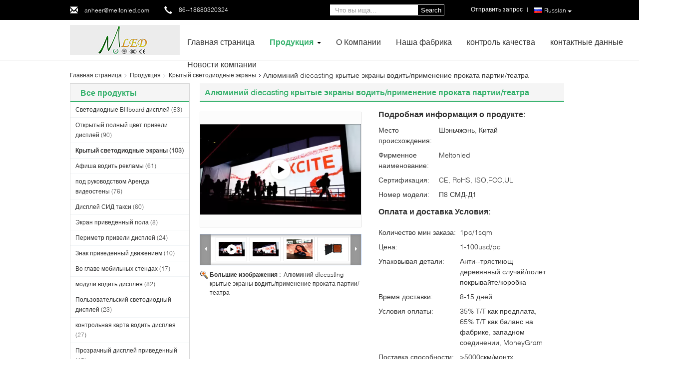

--- FILE ---
content_type: text/html
request_url: https://russian.led-billboard-display.com/sale-2715849-aluminum-diecasting-indoor-led-screens-party-theater-rental-application.html
body_size: 38041
content:

<!DOCTYPE html>
<html lang="ru">
<head>
	<meta charset="utf-8">
	<meta http-equiv="X-UA-Compatible" content="IE=edge">
	<meta name="viewport" content="width=device-width, initial-scale=1">
    <title>Алюминий diecasting крытые экраны водить/применение проката партии/театра</title>
    <meta name="keywords" content="крытый экран дисплея приведенный, дисплей приведенный полного цвета, Крытый светодиодные экраны" />
    <meta name="description" content="высокое качество Алюминий diecasting крытые экраны водить/применение проката партии/театра from China, China's leading product market крытый экран дисплея приведенный Продукт, со строгим контролем качества дисплей приведенный полного цвета заводы, производя высокое качество дисплей приведенный полного цвета продукты." />
			<link type='text/css' rel='stylesheet' href='/??/images/global.css,/photo/led-billboard-display/sitetpl/style/common.css?ver=1628677566' media='all'>
			  <script type='text/javascript' src='/js/jquery.js'></script><meta property="og:title" content="Алюминий diecasting крытые экраны водить/применение проката партии/театра" />
<meta property="og:description" content="высокое качество Алюминий diecasting крытые экраны водить/применение проката партии/театра from China, China's leading product market крытый экран дисплея приведенный Продукт, со строгим контролем качества дисплей приведенный полного цвета заводы, производя высокое качество дисплей приведенный полного цвета продукты." />
<meta property="og:type" content="product" />
<meta property="og:availability" content="instock" />
<meta property="og:site_name" content="Melton optoelectronics co., LTD" />
<meta property="og:url" content="https://russian.led-billboard-display.com/sale-2715849-aluminum-diecasting-indoor-led-screens-party-theater-rental-application.html" />
<meta property="og:image" content="https://russian.led-billboard-display.com/photo/ps11353224-aluminum_diecasting_indoor_led_screens_party_theater_rental_application.jpg" />
<link rel="canonical" href="https://russian.led-billboard-display.com/sale-2715849-aluminum-diecasting-indoor-led-screens-party-theater-rental-application.html" />
<link rel="alternate" href="https://m.russian.led-billboard-display.com/sale-2715849-aluminum-diecasting-indoor-led-screens-party-theater-rental-application.html" media="only screen and (max-width: 640px)" />
<style type="text/css">
/*<![CDATA[*/
.consent__cookie {position: fixed;top: 0;left: 0;width: 100%;height: 0%;z-index: 100000;}.consent__cookie_bg {position: fixed;top: 0;left: 0;width: 100%;height: 100%;background: #000;opacity: .6;display: none }.consent__cookie_rel {position: fixed;bottom:0;left: 0;width: 100%;background: #fff;display: -webkit-box;display: -ms-flexbox;display: flex;flex-wrap: wrap;padding: 24px 80px;-webkit-box-sizing: border-box;box-sizing: border-box;-webkit-box-pack: justify;-ms-flex-pack: justify;justify-content: space-between;-webkit-transition: all ease-in-out .3s;transition: all ease-in-out .3s }.consent__close {position: absolute;top: 20px;right: 20px;cursor: pointer }.consent__close svg {fill: #777 }.consent__close:hover svg {fill: #000 }.consent__cookie_box {flex: 1;word-break: break-word;}.consent__warm {color: #777;font-size: 16px;margin-bottom: 12px;line-height: 19px }.consent__title {color: #333;font-size: 20px;font-weight: 600;margin-bottom: 12px;line-height: 23px }.consent__itxt {color: #333;font-size: 14px;margin-bottom: 12px;display: -webkit-box;display: -ms-flexbox;display: flex;-webkit-box-align: center;-ms-flex-align: center;align-items: center }.consent__itxt i {display: -webkit-inline-box;display: -ms-inline-flexbox;display: inline-flex;width: 28px;height: 28px;border-radius: 50%;background: #e0f9e9;margin-right: 8px;-webkit-box-align: center;-ms-flex-align: center;align-items: center;-webkit-box-pack: center;-ms-flex-pack: center;justify-content: center }.consent__itxt svg {fill: #3ca860 }.consent__txt {color: #a6a6a6;font-size: 14px;margin-bottom: 8px;line-height: 17px }.consent__btns {display: -webkit-box;display: -ms-flexbox;display: flex;-webkit-box-orient: vertical;-webkit-box-direction: normal;-ms-flex-direction: column;flex-direction: column;-webkit-box-pack: center;-ms-flex-pack: center;justify-content: center;flex-shrink: 0;}.consent__btn {width: 280px;height: 40px;line-height: 40px;text-align: center;background: #3ca860;color: #fff;border-radius: 4px;margin: 8px 0;-webkit-box-sizing: border-box;box-sizing: border-box;cursor: pointer;font-size:14px}.consent__btn:hover {background: #00823b }.consent__btn.empty {color: #3ca860;border: 1px solid #3ca860;background: #fff }.consent__btn.empty:hover {background: #3ca860;color: #fff }.open .consent__cookie_bg {display: block }.open .consent__cookie_rel {bottom: 0 }@media (max-width: 760px) {.consent__btns {width: 100%;align-items: center;}.consent__cookie_rel {padding: 20px 24px }}.consent__cookie.open {display: block;}.consent__cookie {display: none;}
/*]]>*/
</style>
<script type="text/javascript">
/*<![CDATA[*/
window.isvideotpl = 0;window.detailurl = '';
var isShowGuide=0;showGuideColor=0;var company_type = 15;var webim_domain = '';

var colorUrl = '';
var aisearch = 0;
var selfUrl = '';
window.playerReportUrl='/vod/view_count/report';
var query_string = ["Products","Detail"];
var g_tp = '';
var customtplcolor = 99340;
window.predomainsub = "";
/*]]>*/
</script>
</head>
<body>
<script>
var originProductInfo = '';
var originProductInfo = {"showproduct":1,"pid":"2715849","name":"\u0410\u043b\u044e\u043c\u0438\u043d\u0438\u0439 diecasting \u043a\u0440\u044b\u0442\u044b\u0435 \u044d\u043a\u0440\u0430\u043d\u044b \u0432\u043e\u0434\u0438\u0442\u044c\/\u043f\u0440\u0438\u043c\u0435\u043d\u0435\u043d\u0438\u0435 \u043f\u0440\u043e\u043a\u0430\u0442\u0430 \u043f\u0430\u0440\u0442\u0438\u0438\/\u0442\u0435\u0430\u0442\u0440\u0430","source_url":"\/sale-2715849-aluminum-diecasting-indoor-led-screens-party-theater-rental-application.html","picurl":"\/photo\/pd11353224-aluminum_diecasting_indoor_led_screens_party_theater_rental_application.jpg","propertyDetail":[["\u0418\u043c\u044f","\u0410\u043b\u044e\u043c\u0438\u043d\u0438\u0439 \u0434\u0438\u0435\u043a\u0430\u0441\u0442\u0438\u043d\u0433 \u043a\u0440\u044b\u0442\u044b\u0435 \u044d\u043a\u0440\u0430\u043d\u044b \u043f\u0440\u0438\u0432\u0435\u0434\u0435\u043d\u043d\u044b\u0435\/\u043f\u0440\u0438\u043c\u0435\u043d\u0435\u043d\u0438\u0435 \u043f\u0440\u043e\u043a\u0430\u0442\u0430 \u043f\u0430\u0440\u0442\u0438\u0438\/\u0442\u0435\u0430\u0442\u0440\u0430"],["\u0426\u0432\u0435\u0442","\u0420\u0413\u0411"],["\u0421\u041c\u0414","3528"],["\u0420\u0430\u0437\u0432\u0435\u0440\u0442\u043a\u0430","1\/16\u0441"]],"company_name":null,"picurl_c":"\/photo\/pc11353224-aluminum_diecasting_indoor_led_screens_party_theater_rental_application.jpg","price":"1-100usd\/pc","username":"penny","viewTime":"\u041f\u043e\u0441\u043b\u0435\u0434\u043d\u0435\u0435 \u0412\u043e\u0439\u0442\u0438 : 6 \u0447\u0430\u0441\u043e\u0432 11 minuts \u0442\u043e\u043c\u0443 \u043d\u0430\u0437\u0430\u0434","subject":"\u042f \u0437\u0430\u0438\u043d\u0442\u0435\u0440\u0435\u0441\u043e\u0432\u0430\u043d \u0432 \u0432\u0430\u0448\u0435\u043c \u0410\u043b\u044e\u043c\u0438\u043d\u0438\u0439 diecasting \u043a\u0440\u044b\u0442\u044b\u0435 \u044d\u043a\u0440\u0430\u043d\u044b \u0432\u043e\u0434\u0438\u0442\u044c\/\u043f\u0440\u0438\u043c\u0435\u043d\u0435\u043d\u0438\u0435 \u043f\u0440\u043e\u043a\u0430\u0442\u0430 \u043f\u0430\u0440\u0442\u0438\u0438\/\u0442\u0435\u0430\u0442\u0440\u0430","countrycode":""};
var save_url = "/contactsave.html";
var update_url = "/updateinquiry.html";
var productInfo = {};
var defaulProductInfo = {};
var myDate = new Date();
var curDate = myDate.getFullYear()+'-'+(parseInt(myDate.getMonth())+1)+'-'+myDate.getDate();
var message = '';
var default_pop = 1;
var leaveMessageDialog = document.getElementsByClassName('leave-message-dialog')[0]; // 获取弹层
var _$$ = function (dom) {
    return document.querySelectorAll(dom);
};
resInfo = originProductInfo;
defaulProductInfo.pid = resInfo['pid'];
defaulProductInfo.productName = resInfo['name'];
defaulProductInfo.productInfo = resInfo['propertyDetail'];
defaulProductInfo.productImg = resInfo['picurl_c'];
defaulProductInfo.subject = resInfo['subject'];
defaulProductInfo.productImgAlt = resInfo['name'];
var inquirypopup_tmp = 1;
var message = 'Дорогой,'+'\r\n'+"Мне интересно"+' '+trim(resInfo['name'])+", не могли бы вы прислать мне более подробную информацию, такую ​​как тип, размер, MOQ, материал и т. д."+'\r\n'+"Спасибо!"+'\r\n'+"Жду твоего ответа.";
var message_1 = 'Дорогой,'+'\r\n'+"Мне интересно"+' '+trim(resInfo['name'])+", не могли бы вы прислать мне более подробную информацию, такую ​​как тип, размер, MOQ, материал и т. д."+'\r\n'+"Спасибо!"+'\r\n'+"Жду твоего ответа.";
var message_2 = 'Здравствуйте,'+'\r\n'+"я ищу"+' '+trim(resInfo['name'])+", пришлите мне цену, спецификацию и изображение."+'\r\n'+"Будем очень признательны за ваш быстрый ответ."+'\r\n'+"Не стесняйтесь обращаться ко мне за дополнительной информацией."+'\r\n'+"Большое спасибо.";
var message_3 = 'Здравствуйте,'+'\r\n'+trim(resInfo['name'])+' '+"соответствует моим ожиданиям."+'\r\n'+"Пожалуйста, дайте мне лучшую цену и другую информацию о продукте."+'\r\n'+"Не стесняйтесь обращаться ко мне через мою почту."+'\r\n'+"Большое спасибо.";

var message_4 = 'Дорогой,'+'\r\n'+"Какая цена FOB на вашем"+' '+trim(resInfo['name'])+'?'+'\r\n'+"Какое ближайшее имя порта?"+'\r\n'+"Пожалуйста, ответьте мне как можно скорее, было бы лучше поделиться дополнительной информацией."+'\r\n'+"С уважением!";
var message_5 = 'Всем привет,'+'\r\n'+"Мне очень интересно ваше"+' '+trim(resInfo['name'])+'.'+'\r\n'+"Пожалуйста, пришлите мне информацию о вашем продукте."+'\r\n'+"Жду вашего быстрого ответа."+'\r\n'+"Не стесняйтесь обращаться ко мне по почте."+'\r\n'+"С уважением!";

var message_6 = 'Дорогой,'+'\r\n'+"Пожалуйста, предоставьте нам информацию о вашем"+' '+trim(resInfo['name'])+", такие как тип, размер, материал и, конечно же, лучшая цена."+'\r\n'+"Жду вашего быстрого ответа."+'\r\n'+"Вы!";
var message_7 = 'Дорогой,'+'\r\n'+"Вы можете поставить"+' '+trim(resInfo['name'])+" для нас?"+'\r\n'+"Сначала нам нужен прайс-лист и некоторые сведения о продукте."+'\r\n'+"Надеюсь получить ответ в ближайшее время и надеюсь на сотрудничество."+'\r\n'+"Большое спасибо.";
var message_8 = 'Здравствуй,'+'\r\n'+"я ищу"+' '+trim(resInfo['name'])+", пожалуйста, дайте мне более подробную информацию о продукте."+'\r\n'+"Я с нетерпением жду вашего ответа."+'\r\n'+"Вы!";
var message_9 = 'Здравствуйте,'+'\r\n'+"Твой"+' '+trim(resInfo['name'])+" очень хорошо отвечает моим требованиям."+'\r\n'+"Пожалуйста, пришлите мне цену, спецификацию, аналогичная модель будет в порядке."+'\r\n'+"Не стесняйтесь общаться со мной."+'\r\n'+"Спасибо!";
var message_10 = 'Дорогой,'+'\r\n'+"Я хочу узнать больше о деталях и цитате"+' '+trim(resInfo['name'])+'.'+'\r\n'+"Не стесняйтесь обратиться ко мне."+'\r\n'+"С уважением!";

var r = getRandom(1,10);

defaulProductInfo.message = eval("message_"+r);

var mytAjax = {

    post: function(url, data, fn) {
        var xhr = new XMLHttpRequest();
        xhr.open("POST", url, true);
        xhr.setRequestHeader("Content-Type", "application/x-www-form-urlencoded;charset=UTF-8");
        xhr.setRequestHeader("X-Requested-With", "XMLHttpRequest");
        xhr.setRequestHeader('Content-Type','text/plain;charset=UTF-8');
        xhr.onreadystatechange = function() {
            if(xhr.readyState == 4 && (xhr.status == 200 || xhr.status == 304)) {
                fn.call(this, xhr.responseText);
            }
        };
        xhr.send(data);
    },

    postform: function(url, data, fn) {
        var xhr = new XMLHttpRequest();
        xhr.open("POST", url, true);
        xhr.setRequestHeader("X-Requested-With", "XMLHttpRequest");
        xhr.onreadystatechange = function() {
            if(xhr.readyState == 4 && (xhr.status == 200 || xhr.status == 304)) {
                fn.call(this, xhr.responseText);
            }
        };
        xhr.send(data);
    }
};
/*window.onload = function(){
    leaveMessageDialog = document.getElementsByClassName('leave-message-dialog')[0];
    if (window.localStorage.recordDialogStatus=='undefined' || (window.localStorage.recordDialogStatus!='undefined' && window.localStorage.recordDialogStatus != curDate)) {
        setTimeout(function(){
            if(parseInt(inquirypopup_tmp%10) == 1){
                creatDialog(defaulProductInfo, 1);
            }
        }, 6000);
    }
};*/
function trim(str)
{
    str = str.replace(/(^\s*)/g,"");
    return str.replace(/(\s*$)/g,"");
};
function getRandom(m,n){
    var num = Math.floor(Math.random()*(m - n) + n);
    return num;
};
function strBtn(param) {

    var starattextarea = document.getElementById("textareamessage").value.length;
    var email = document.getElementById("startEmail").value;

    var default_tip = document.querySelectorAll(".watermark_container").length;
    if (20 < starattextarea && starattextarea < 3000) {
        if(default_tip>0){
            document.getElementById("textareamessage1").parentNode.parentNode.nextElementSibling.style.display = "none";
        }else{
            document.getElementById("textareamessage1").parentNode.nextElementSibling.style.display = "none";
        }

    } else {
        if(default_tip>0){
            document.getElementById("textareamessage1").parentNode.parentNode.nextElementSibling.style.display = "block";
        }else{
            document.getElementById("textareamessage1").parentNode.nextElementSibling.style.display = "block";
        }

        return;
    }

    // var re = /^([a-zA-Z0-9_-])+@([a-zA-Z0-9_-])+\.([a-zA-Z0-9_-])+/i;/*邮箱不区分大小写*/
    var re = /^[a-zA-Z0-9][\w-]*(\.?[\w-]+)*@[a-zA-Z0-9-]+(\.[a-zA-Z0-9]+)+$/i;
    if (!re.test(email)) {
        document.getElementById("startEmail").nextElementSibling.style.display = "block";
        return;
    } else {
        document.getElementById("startEmail").nextElementSibling.style.display = "none";
    }

    var subject = document.getElementById("pop_subject").value;
    var pid = document.getElementById("pop_pid").value;
    var message = document.getElementById("textareamessage").value;
    var sender_email = document.getElementById("startEmail").value;
    var tel = '';
    if (document.getElementById("tel0") != undefined && document.getElementById("tel0") != '')
        tel = document.getElementById("tel0").value;
    var form_serialize = '&tel='+tel;

    form_serialize = form_serialize.replace(/\+/g, "%2B");
    mytAjax.post(save_url,"pid="+pid+"&subject="+subject+"&email="+sender_email+"&message="+(message)+form_serialize,function(res){
        var mes = JSON.parse(res);
        if(mes.status == 200){
            var iid = mes.iid;
            document.getElementById("pop_iid").value = iid;
            document.getElementById("pop_uuid").value = mes.uuid;

            if(typeof gtag_report_conversion === "function"){
                gtag_report_conversion();//执行统计js代码
            }
            if(typeof fbq === "function"){
                fbq('track','Purchase');//执行统计js代码
            }
        }
    });
    for (var index = 0; index < document.querySelectorAll(".dialog-content-pql").length; index++) {
        document.querySelectorAll(".dialog-content-pql")[index].style.display = "none";
    };
    $('#idphonepql').val(tel);
    document.getElementById("dialog-content-pql-id").style.display = "block";
    ;
};
function twoBtnOk(param) {

    var selectgender = document.getElementById("Mr").innerHTML;
    var iid = document.getElementById("pop_iid").value;
    var sendername = document.getElementById("idnamepql").value;
    var senderphone = document.getElementById("idphonepql").value;
    var sendercname = document.getElementById("idcompanypql").value;
    var uuid = document.getElementById("pop_uuid").value;
    var gender = 2;
    if(selectgender == 'Mr.') gender = 0;
    if(selectgender == 'Mrs.') gender = 1;
    var pid = document.getElementById("pop_pid").value;
    var form_serialize = '';

        form_serialize = form_serialize.replace(/\+/g, "%2B");

    mytAjax.post(update_url,"iid="+iid+"&gender="+gender+"&uuid="+uuid+"&name="+(sendername)+"&tel="+(senderphone)+"&company="+(sendercname)+form_serialize,function(res){});

    for (var index = 0; index < document.querySelectorAll(".dialog-content-pql").length; index++) {
        document.querySelectorAll(".dialog-content-pql")[index].style.display = "none";
    };
    document.getElementById("dialog-content-pql-ok").style.display = "block";

};
function toCheckMust(name) {
    $('#'+name+'error').hide();
}
function handClidk(param) {
    var starattextarea = document.getElementById("textareamessage1").value.length;
    var email = document.getElementById("startEmail1").value;
    var default_tip = document.querySelectorAll(".watermark_container").length;
    if (20 < starattextarea && starattextarea < 3000) {
        if(default_tip>0){
            document.getElementById("textareamessage1").parentNode.parentNode.nextElementSibling.style.display = "none";
        }else{
            document.getElementById("textareamessage1").parentNode.nextElementSibling.style.display = "none";
        }

    } else {
        if(default_tip>0){
            document.getElementById("textareamessage1").parentNode.parentNode.nextElementSibling.style.display = "block";
        }else{
            document.getElementById("textareamessage1").parentNode.nextElementSibling.style.display = "block";
        }

        return;
    }

    // var re = /^([a-zA-Z0-9_-])+@([a-zA-Z0-9_-])+\.([a-zA-Z0-9_-])+/i;
    var re = /^[a-zA-Z0-9][\w-]*(\.?[\w-]+)*@[a-zA-Z0-9-]+(\.[a-zA-Z0-9]+)+$/i;
    if (!re.test(email)) {
        document.getElementById("startEmail1").nextElementSibling.style.display = "block";
        return;
    } else {
        document.getElementById("startEmail1").nextElementSibling.style.display = "none";
    }

    var subject = document.getElementById("pop_subject").value;
    var pid = document.getElementById("pop_pid").value;
    var message = document.getElementById("textareamessage1").value;
    var sender_email = document.getElementById("startEmail1").value;
    var form_serialize = tel = '';
    if (document.getElementById("tel1") != undefined && document.getElementById("tel1") != '')
        tel = document.getElementById("tel1").value;
        mytAjax.post(save_url,"email="+sender_email+"&tel="+tel+"&pid="+pid+"&message="+message+"&subject="+subject+form_serialize,function(res){

        var mes = JSON.parse(res);
        if(mes.status == 200){
            var iid = mes.iid;
            document.getElementById("pop_iid").value = iid;
            document.getElementById("pop_uuid").value = mes.uuid;
            if(typeof gtag_report_conversion === "function"){
                gtag_report_conversion();//执行统计js代码
            }
        }

    });
    for (var index = 0; index < document.querySelectorAll(".dialog-content-pql").length; index++) {
        document.querySelectorAll(".dialog-content-pql")[index].style.display = "none";
    };
    $('#idphonepql').val(tel);
    document.getElementById("dialog-content-pql-id").style.display = "block";

};
window.addEventListener('load', function () {
    $('.checkbox-wrap label').each(function(){
        if($(this).find('input').prop('checked')){
            $(this).addClass('on')
        }else {
            $(this).removeClass('on')
        }
    })
    $(document).on('click', '.checkbox-wrap label' , function(ev){
        if (ev.target.tagName.toUpperCase() != 'INPUT') {
            $(this).toggleClass('on')
        }
    })
})

function hand_video(pdata) {
    data = JSON.parse(pdata);
    productInfo.productName = data.productName;
    productInfo.productInfo = data.productInfo;
    productInfo.productImg = data.productImg;
    productInfo.subject = data.subject;

    var message = 'Дорогой,'+'\r\n'+"Мне интересно"+' '+trim(data.productName)+", не могли бы вы прислать мне более подробную информацию, такую ​​как тип, размер, количество, материал и т. д."+'\r\n'+"Спасибо!"+'\r\n'+"Жду твоего ответа.";

    var message = 'Дорогой,'+'\r\n'+"Мне интересно"+' '+trim(data.productName)+", не могли бы вы прислать мне более подробную информацию, такую ​​как тип, размер, MOQ, материал и т. д."+'\r\n'+"Спасибо!"+'\r\n'+"Жду твоего ответа.";
    var message_1 = 'Дорогой,'+'\r\n'+"Мне интересно"+' '+trim(data.productName)+", не могли бы вы прислать мне более подробную информацию, такую ​​как тип, размер, MOQ, материал и т. д."+'\r\n'+"Спасибо!"+'\r\n'+"Жду твоего ответа.";
    var message_2 = 'Здравствуйте,'+'\r\n'+"я ищу"+' '+trim(data.productName)+", пришлите мне цену, спецификацию и изображение."+'\r\n'+"Будем очень признательны за ваш быстрый ответ."+'\r\n'+"Не стесняйтесь обращаться ко мне за дополнительной информацией."+'\r\n'+"Большое спасибо.";
    var message_3 = 'Здравствуйте,'+'\r\n'+trim(data.productName)+' '+"соответствует моим ожиданиям."+'\r\n'+"Пожалуйста, дайте мне лучшую цену и другую информацию о продукте."+'\r\n'+"Не стесняйтесь обращаться ко мне через мою почту."+'\r\n'+"Большое спасибо.";

    var message_4 = 'Дорогой,'+'\r\n'+"Какая цена FOB на вашем"+' '+trim(data.productName)+'?'+'\r\n'+"Какое ближайшее имя порта?"+'\r\n'+"Пожалуйста, ответьте мне как можно скорее, было бы лучше поделиться дополнительной информацией."+'\r\n'+"С уважением!";
    var message_5 = 'Всем привет,'+'\r\n'+"Мне очень интересно ваше"+' '+trim(data.productName)+'.'+'\r\n'+"Пожалуйста, пришлите мне информацию о вашем продукте."+'\r\n'+"Жду вашего быстрого ответа."+'\r\n'+"Не стесняйтесь обращаться ко мне по почте."+'\r\n'+"С уважением!";

    var message_6 = 'Дорогой,'+'\r\n'+"Пожалуйста, предоставьте нам информацию о вашем"+' '+trim(data.productName)+", такие как тип, размер, материал и, конечно же, лучшая цена."+'\r\n'+"Жду вашего быстрого ответа."+'\r\n'+"Вы!";
    var message_7 = 'Дорогой,'+'\r\n'+"Вы можете поставить"+' '+trim(data.productName)+" для нас?"+'\r\n'+"Сначала нам нужен прайс-лист и некоторые сведения о продукте."+'\r\n'+"Надеюсь получить ответ в ближайшее время и надеюсь на сотрудничество."+'\r\n'+"Большое спасибо.";
    var message_8 = 'Здравствуй,'+'\r\n'+"я ищу"+' '+trim(data.productName)+", пожалуйста, дайте мне более подробную информацию о продукте."+'\r\n'+"Я с нетерпением жду вашего ответа."+'\r\n'+"Вы!";
    var message_9 = 'Здравствуйте,'+'\r\n'+"Твой"+' '+trim(data.productName)+" очень хорошо отвечает моим требованиям."+'\r\n'+"Пожалуйста, пришлите мне цену, спецификацию, аналогичная модель будет в порядке."+'\r\n'+"Не стесняйтесь общаться со мной."+'\r\n'+"Спасибо!";
    var message_10 = 'Дорогой,'+'\r\n'+"Я хочу узнать больше о деталях и цитате"+' '+trim(data.productName)+'.'+'\r\n'+"Не стесняйтесь обратиться ко мне."+'\r\n'+"С уважением!";

    var r = getRandom(1,10);

    productInfo.message = eval("message_"+r);
    if(parseInt(inquirypopup_tmp/10) == 1){
        productInfo.message = "";
    }
    productInfo.pid = data.pid;
    creatDialog(productInfo, 2);
};

function handDialog(pdata) {
    data = JSON.parse(pdata);
    productInfo.productName = data.productName;
    productInfo.productInfo = data.productInfo;
    productInfo.productImg = data.productImg;
    productInfo.subject = data.subject;

    var message = 'Дорогой,'+'\r\n'+"Мне интересно"+' '+trim(data.productName)+", не могли бы вы прислать мне более подробную информацию, такую ​​как тип, размер, количество, материал и т. д."+'\r\n'+"Спасибо!"+'\r\n'+"Жду твоего ответа.";

    var message = 'Дорогой,'+'\r\n'+"Мне интересно"+' '+trim(data.productName)+", не могли бы вы прислать мне более подробную информацию, такую ​​как тип, размер, MOQ, материал и т. д."+'\r\n'+"Спасибо!"+'\r\n'+"Жду твоего ответа.";
    var message_1 = 'Дорогой,'+'\r\n'+"Мне интересно"+' '+trim(data.productName)+", не могли бы вы прислать мне более подробную информацию, такую ​​как тип, размер, MOQ, материал и т. д."+'\r\n'+"Спасибо!"+'\r\n'+"Жду твоего ответа.";
    var message_2 = 'Здравствуйте,'+'\r\n'+"я ищу"+' '+trim(data.productName)+", пришлите мне цену, спецификацию и изображение."+'\r\n'+"Будем очень признательны за ваш быстрый ответ."+'\r\n'+"Не стесняйтесь обращаться ко мне за дополнительной информацией."+'\r\n'+"Большое спасибо.";
    var message_3 = 'Здравствуйте,'+'\r\n'+trim(data.productName)+' '+"соответствует моим ожиданиям."+'\r\n'+"Пожалуйста, дайте мне лучшую цену и другую информацию о продукте."+'\r\n'+"Не стесняйтесь обращаться ко мне через мою почту."+'\r\n'+"Большое спасибо.";

    var message_4 = 'Дорогой,'+'\r\n'+"Какая цена FOB на вашем"+' '+trim(data.productName)+'?'+'\r\n'+"Какое ближайшее имя порта?"+'\r\n'+"Пожалуйста, ответьте мне как можно скорее, было бы лучше поделиться дополнительной информацией."+'\r\n'+"С уважением!";
    var message_5 = 'Всем привет,'+'\r\n'+"Мне очень интересно ваше"+' '+trim(data.productName)+'.'+'\r\n'+"Пожалуйста, пришлите мне информацию о вашем продукте."+'\r\n'+"Жду вашего быстрого ответа."+'\r\n'+"Не стесняйтесь обращаться ко мне по почте."+'\r\n'+"С уважением!";

    var message_6 = 'Дорогой,'+'\r\n'+"Пожалуйста, предоставьте нам информацию о вашем"+' '+trim(data.productName)+", такие как тип, размер, материал и, конечно же, лучшая цена."+'\r\n'+"Жду вашего быстрого ответа."+'\r\n'+"Вы!";
    var message_7 = 'Дорогой,'+'\r\n'+"Вы можете поставить"+' '+trim(data.productName)+" для нас?"+'\r\n'+"Сначала нам нужен прайс-лист и некоторые сведения о продукте."+'\r\n'+"Надеюсь получить ответ в ближайшее время и надеюсь на сотрудничество."+'\r\n'+"Большое спасибо.";
    var message_8 = 'Здравствуй,'+'\r\n'+"я ищу"+' '+trim(data.productName)+", пожалуйста, дайте мне более подробную информацию о продукте."+'\r\n'+"Я с нетерпением жду вашего ответа."+'\r\n'+"Вы!";
    var message_9 = 'Здравствуйте,'+'\r\n'+"Твой"+' '+trim(data.productName)+" очень хорошо отвечает моим требованиям."+'\r\n'+"Пожалуйста, пришлите мне цену, спецификацию, аналогичная модель будет в порядке."+'\r\n'+"Не стесняйтесь общаться со мной."+'\r\n'+"Спасибо!";
    var message_10 = 'Дорогой,'+'\r\n'+"Я хочу узнать больше о деталях и цитате"+' '+trim(data.productName)+'.'+'\r\n'+"Не стесняйтесь обратиться ко мне."+'\r\n'+"С уважением!";

    var r = getRandom(1,10);

    productInfo.message = eval("message_"+r);
    if(parseInt(inquirypopup_tmp/10) == 1){
        productInfo.message = "";
    }
    productInfo.pid = data.pid;
    creatDialog(productInfo, 2);
};

function closepql(param) {

    leaveMessageDialog.style.display = 'none';
};

function closepql2(param) {

    for (var index = 0; index < document.querySelectorAll(".dialog-content-pql").length; index++) {
        document.querySelectorAll(".dialog-content-pql")[index].style.display = "none";
    };
    document.getElementById("dialog-content-pql-ok").style.display = "block";
};

function decodeHtmlEntities(str) {
    var tempElement = document.createElement('div');
    tempElement.innerHTML = str;
    return tempElement.textContent || tempElement.innerText || '';
}

function initProduct(productInfo,type){

    productInfo.productName = decodeHtmlEntities(productInfo.productName);
    productInfo.message = decodeHtmlEntities(productInfo.message);

    leaveMessageDialog = document.getElementsByClassName('leave-message-dialog')[0];
    leaveMessageDialog.style.display = "block";
    if(type == 3){
        var popinquiryemail = document.getElementById("popinquiryemail").value;
        _$$("#startEmail1")[0].value = popinquiryemail;
    }else{
        _$$("#startEmail1")[0].value = "";
    }
    _$$("#startEmail")[0].value = "";
    _$$("#idnamepql")[0].value = "";
    _$$("#idphonepql")[0].value = "";
    _$$("#idcompanypql")[0].value = "";

    _$$("#pop_pid")[0].value = productInfo.pid;
    _$$("#pop_subject")[0].value = productInfo.subject;
    
    if(parseInt(inquirypopup_tmp/10) == 1){
        productInfo.message = "";
    }

    _$$("#textareamessage1")[0].value = productInfo.message;
    _$$("#textareamessage")[0].value = productInfo.message;

    _$$("#dialog-content-pql-id .titlep")[0].innerHTML = productInfo.productName;
    _$$("#dialog-content-pql-id img")[0].setAttribute("src", productInfo.productImg);
    _$$("#dialog-content-pql-id img")[0].setAttribute("alt", productInfo.productImgAlt);

    _$$("#dialog-content-pql-id-hand img")[0].setAttribute("src", productInfo.productImg);
    _$$("#dialog-content-pql-id-hand img")[0].setAttribute("alt", productInfo.productImgAlt);
    _$$("#dialog-content-pql-id-hand .titlep")[0].innerHTML = productInfo.productName;

    if (productInfo.productInfo.length > 0) {
        var ul2, ul;
        ul = document.createElement("ul");
        for (var index = 0; index < productInfo.productInfo.length; index++) {
            var el = productInfo.productInfo[index];
            var li = document.createElement("li");
            var span1 = document.createElement("span");
            span1.innerHTML = el[0] + ":";
            var span2 = document.createElement("span");
            span2.innerHTML = el[1];
            li.appendChild(span1);
            li.appendChild(span2);
            ul.appendChild(li);

        }
        ul2 = ul.cloneNode(true);
        if (type === 1) {
            _$$("#dialog-content-pql-id .left")[0].replaceChild(ul, _$$("#dialog-content-pql-id .left ul")[0]);
        } else {
            _$$("#dialog-content-pql-id-hand .left")[0].replaceChild(ul2, _$$("#dialog-content-pql-id-hand .left ul")[0]);
            _$$("#dialog-content-pql-id .left")[0].replaceChild(ul, _$$("#dialog-content-pql-id .left ul")[0]);
        }
    };
    for (var index = 0; index < _$$("#dialog-content-pql-id .right ul li").length; index++) {
        _$$("#dialog-content-pql-id .right ul li")[index].addEventListener("click", function (params) {
            _$$("#dialog-content-pql-id .right #Mr")[0].innerHTML = this.innerHTML
        }, false)

    };

};
function closeInquiryCreateDialog() {
    document.getElementById("xuanpan_dialog_box_pql").style.display = "none";
};
function showInquiryCreateDialog() {
    document.getElementById("xuanpan_dialog_box_pql").style.display = "block";
};
function submitPopInquiry(){
    var message = document.getElementById("inquiry_message").value;
    var email = document.getElementById("inquiry_email").value;
    var subject = defaulProductInfo.subject;
    var pid = defaulProductInfo.pid;
    if (email === undefined) {
        showInquiryCreateDialog();
        document.getElementById("inquiry_email").style.border = "1px solid red";
        return false;
    };
    if (message === undefined) {
        showInquiryCreateDialog();
        document.getElementById("inquiry_message").style.border = "1px solid red";
        return false;
    };
    if (email.search(/^\w+((-\w+)|(\.\w+))*\@[A-Za-z0-9]+((\.|-)[A-Za-z0-9]+)*\.[A-Za-z0-9]+$/) == -1) {
        document.getElementById("inquiry_email").style.border= "1px solid red";
        showInquiryCreateDialog();
        return false;
    } else {
        document.getElementById("inquiry_email").style.border= "";
    };
    if (message.length < 20 || message.length >3000) {
        showInquiryCreateDialog();
        document.getElementById("inquiry_message").style.border = "1px solid red";
        return false;
    } else {
        document.getElementById("inquiry_message").style.border = "";
    };
    var tel = '';
    if (document.getElementById("tel") != undefined && document.getElementById("tel") != '')
        tel = document.getElementById("tel").value;

    mytAjax.post(save_url,"pid="+pid+"&subject="+subject+"&email="+email+"&message="+(message)+'&tel='+tel,function(res){
        var mes = JSON.parse(res);
        if(mes.status == 200){
            var iid = mes.iid;
            document.getElementById("pop_iid").value = iid;
            document.getElementById("pop_uuid").value = mes.uuid;

        }
    });
    initProduct(defaulProductInfo);
    for (var index = 0; index < document.querySelectorAll(".dialog-content-pql").length; index++) {
        document.querySelectorAll(".dialog-content-pql")[index].style.display = "none";
    };
    $('#idphonepql').val(tel);
    document.getElementById("dialog-content-pql-id").style.display = "block";

};

//带附件上传
function submitPopInquiryfile(email_id,message_id,check_sort,name_id,phone_id,company_id,attachments){

    if(typeof(check_sort) == 'undefined'){
        check_sort = 0;
    }
    var message = document.getElementById(message_id).value;
    var email = document.getElementById(email_id).value;
    var attachments = document.getElementById(attachments).value;
    if(typeof(name_id) !== 'undefined' && name_id != ""){
        var name  = document.getElementById(name_id).value;
    }
    if(typeof(phone_id) !== 'undefined' && phone_id != ""){
        var phone = document.getElementById(phone_id).value;
    }
    if(typeof(company_id) !== 'undefined' && company_id != ""){
        var company = document.getElementById(company_id).value;
    }
    var subject = defaulProductInfo.subject;
    var pid = defaulProductInfo.pid;

    if(check_sort == 0){
        if (email === undefined) {
            showInquiryCreateDialog();
            document.getElementById(email_id).style.border = "1px solid red";
            return false;
        };
        if (message === undefined) {
            showInquiryCreateDialog();
            document.getElementById(message_id).style.border = "1px solid red";
            return false;
        };

        if (email.search(/^\w+((-\w+)|(\.\w+))*\@[A-Za-z0-9]+((\.|-)[A-Za-z0-9]+)*\.[A-Za-z0-9]+$/) == -1) {
            document.getElementById(email_id).style.border= "1px solid red";
            showInquiryCreateDialog();
            return false;
        } else {
            document.getElementById(email_id).style.border= "";
        };
        if (message.length < 20 || message.length >3000) {
            showInquiryCreateDialog();
            document.getElementById(message_id).style.border = "1px solid red";
            return false;
        } else {
            document.getElementById(message_id).style.border = "";
        };
    }else{

        if (message === undefined) {
            showInquiryCreateDialog();
            document.getElementById(message_id).style.border = "1px solid red";
            return false;
        };

        if (email === undefined) {
            showInquiryCreateDialog();
            document.getElementById(email_id).style.border = "1px solid red";
            return false;
        };

        if (message.length < 20 || message.length >3000) {
            showInquiryCreateDialog();
            document.getElementById(message_id).style.border = "1px solid red";
            return false;
        } else {
            document.getElementById(message_id).style.border = "";
        };

        if (email.search(/^\w+((-\w+)|(\.\w+))*\@[A-Za-z0-9]+((\.|-)[A-Za-z0-9]+)*\.[A-Za-z0-9]+$/) == -1) {
            document.getElementById(email_id).style.border= "1px solid red";
            showInquiryCreateDialog();
            return false;
        } else {
            document.getElementById(email_id).style.border= "";
        };

    };

    mytAjax.post(save_url,"pid="+pid+"&subject="+subject+"&email="+email+"&message="+message+"&company="+company+"&attachments="+attachments,function(res){
        var mes = JSON.parse(res);
        if(mes.status == 200){
            var iid = mes.iid;
            document.getElementById("pop_iid").value = iid;
            document.getElementById("pop_uuid").value = mes.uuid;

            if(typeof gtag_report_conversion === "function"){
                gtag_report_conversion();//执行统计js代码
            }
            if(typeof fbq === "function"){
                fbq('track','Purchase');//执行统计js代码
            }
        }
    });
    initProduct(defaulProductInfo);

    if(name !== undefined && name != ""){
        _$$("#idnamepql")[0].value = name;
    }

    if(phone !== undefined && phone != ""){
        _$$("#idphonepql")[0].value = phone;
    }

    if(company !== undefined && company != ""){
        _$$("#idcompanypql")[0].value = company;
    }

    for (var index = 0; index < document.querySelectorAll(".dialog-content-pql").length; index++) {
        document.querySelectorAll(".dialog-content-pql")[index].style.display = "none";
    };
    document.getElementById("dialog-content-pql-id").style.display = "block";

};
function submitPopInquiryByParam(email_id,message_id,check_sort,name_id,phone_id,company_id){

    if(typeof(check_sort) == 'undefined'){
        check_sort = 0;
    }

    var senderphone = '';
    var message = document.getElementById(message_id).value;
    var email = document.getElementById(email_id).value;
    if(typeof(name_id) !== 'undefined' && name_id != ""){
        var name  = document.getElementById(name_id).value;
    }
    if(typeof(phone_id) !== 'undefined' && phone_id != ""){
        var phone = document.getElementById(phone_id).value;
        senderphone = phone;
    }
    if(typeof(company_id) !== 'undefined' && company_id != ""){
        var company = document.getElementById(company_id).value;
    }
    var subject = defaulProductInfo.subject;
    var pid = defaulProductInfo.pid;

    if(check_sort == 0){
        if (email === undefined) {
            showInquiryCreateDialog();
            document.getElementById(email_id).style.border = "1px solid red";
            return false;
        };
        if (message === undefined) {
            showInquiryCreateDialog();
            document.getElementById(message_id).style.border = "1px solid red";
            return false;
        };

        if (email.search(/^\w+((-\w+)|(\.\w+))*\@[A-Za-z0-9]+((\.|-)[A-Za-z0-9]+)*\.[A-Za-z0-9]+$/) == -1) {
            document.getElementById(email_id).style.border= "1px solid red";
            showInquiryCreateDialog();
            return false;
        } else {
            document.getElementById(email_id).style.border= "";
        };
        if (message.length < 20 || message.length >3000) {
            showInquiryCreateDialog();
            document.getElementById(message_id).style.border = "1px solid red";
            return false;
        } else {
            document.getElementById(message_id).style.border = "";
        };
    }else{

        if (message === undefined) {
            showInquiryCreateDialog();
            document.getElementById(message_id).style.border = "1px solid red";
            return false;
        };

        if (email === undefined) {
            showInquiryCreateDialog();
            document.getElementById(email_id).style.border = "1px solid red";
            return false;
        };

        if (message.length < 20 || message.length >3000) {
            showInquiryCreateDialog();
            document.getElementById(message_id).style.border = "1px solid red";
            return false;
        } else {
            document.getElementById(message_id).style.border = "";
        };

        if (email.search(/^\w+((-\w+)|(\.\w+))*\@[A-Za-z0-9]+((\.|-)[A-Za-z0-9]+)*\.[A-Za-z0-9]+$/) == -1) {
            document.getElementById(email_id).style.border= "1px solid red";
            showInquiryCreateDialog();
            return false;
        } else {
            document.getElementById(email_id).style.border= "";
        };

    };

    var productsku = "";
    if($("#product_sku").length > 0){
        productsku = $("#product_sku").html();
    }

    mytAjax.post(save_url,"tel="+senderphone+"&pid="+pid+"&subject="+subject+"&email="+email+"&message="+message+"&messagesku="+encodeURI(productsku),function(res){
        var mes = JSON.parse(res);
        if(mes.status == 200){
            var iid = mes.iid;
            document.getElementById("pop_iid").value = iid;
            document.getElementById("pop_uuid").value = mes.uuid;

            if(typeof gtag_report_conversion === "function"){
                gtag_report_conversion();//执行统计js代码
            }
            if(typeof fbq === "function"){
                fbq('track','Purchase');//执行统计js代码
            }
        }
    });
    initProduct(defaulProductInfo);

    if(name !== undefined && name != ""){
        _$$("#idnamepql")[0].value = name;
    }

    if(phone !== undefined && phone != ""){
        _$$("#idphonepql")[0].value = phone;
    }

    if(company !== undefined && company != ""){
        _$$("#idcompanypql")[0].value = company;
    }

    for (var index = 0; index < document.querySelectorAll(".dialog-content-pql").length; index++) {
        document.querySelectorAll(".dialog-content-pql")[index].style.display = "none";

    };
    document.getElementById("dialog-content-pql-id").style.display = "block";

};

function creat_videoDialog(productInfo, type) {

    if(type == 1){
        if(default_pop != 1){
            return false;
        }
        window.localStorage.recordDialogStatus = curDate;
    }else{
        default_pop = 0;
    }
    initProduct(productInfo, type);
    if (type === 1) {
        // 自动弹出
        for (var index = 0; index < document.querySelectorAll(".dialog-content-pql").length; index++) {

            document.querySelectorAll(".dialog-content-pql")[index].style.display = "none";
        };
        document.getElementById("dialog-content-pql").style.display = "block";
    } else {
        // 手动弹出
        for (var index = 0; index < document.querySelectorAll(".dialog-content-pql").length; index++) {
            document.querySelectorAll(".dialog-content-pql")[index].style.display = "none";
        };
        document.getElementById("dialog-content-pql-id-hand").style.display = "block";
    }
}

function creatDialog(productInfo, type) {

    if(type == 1){
        if(default_pop != 1){
            return false;
        }
        window.localStorage.recordDialogStatus = curDate;
    }else{
        default_pop = 0;
    }
    initProduct(productInfo, type);
    if (type === 1) {
        // 自动弹出
        for (var index = 0; index < document.querySelectorAll(".dialog-content-pql").length; index++) {

            document.querySelectorAll(".dialog-content-pql")[index].style.display = "none";
        };
        document.getElementById("dialog-content-pql").style.display = "block";
    } else {
        // 手动弹出
        for (var index = 0; index < document.querySelectorAll(".dialog-content-pql").length; index++) {
            document.querySelectorAll(".dialog-content-pql")[index].style.display = "none";
        };
        document.getElementById("dialog-content-pql-id-hand").style.display = "block";
    }
}

//带邮箱信息打开询盘框 emailtype=1表示带入邮箱
function openDialog(emailtype){
    var type = 2;//不带入邮箱，手动弹出
    if(emailtype == 1){
        var popinquiryemail = document.getElementById("popinquiryemail").value;
        // var re = /^([a-zA-Z0-9_-])+@([a-zA-Z0-9_-])+\.([a-zA-Z0-9_-])+/i;
        var re = /^[a-zA-Z0-9][\w-]*(\.?[\w-]+)*@[a-zA-Z0-9-]+(\.[a-zA-Z0-9]+)+$/i;
        if (!re.test(popinquiryemail)) {
            //前端提示样式;
            showInquiryCreateDialog();
            document.getElementById("popinquiryemail").style.border = "1px solid red";
            return false;
        } else {
            //前端提示样式;
        }
        var type = 3;
    }
    creatDialog(defaulProductInfo,type);
}

//上传附件
function inquiryUploadFile(){
    var fileObj = document.querySelector("#fileId").files[0];
    //构建表单数据
    var formData = new FormData();
    var filesize = fileObj.size;
    if(filesize > 10485760 || filesize == 0) {
        document.getElementById("filetips").style.display = "block";
        return false;
    }else {
        document.getElementById("filetips").style.display = "none";
    }
    formData.append('popinquiryfile', fileObj);
    document.getElementById("quotefileform").reset();
    var save_url = "/inquiryuploadfile.html";
    mytAjax.postform(save_url,formData,function(res){
        var mes = JSON.parse(res);
        if(mes.status == 200){
            document.getElementById("uploader-file-info").innerHTML = document.getElementById("uploader-file-info").innerHTML + "<span class=op>"+mes.attfile.name+"<a class=delatt id=att"+mes.attfile.id+" onclick=delatt("+mes.attfile.id+");>Delete</a></span>";
            var nowattachs = document.getElementById("attachments").value;
            if( nowattachs !== ""){
                var attachs = JSON.parse(nowattachs);
                attachs[mes.attfile.id] = mes.attfile;
            }else{
                var attachs = {};
                attachs[mes.attfile.id] = mes.attfile;
            }
            document.getElementById("attachments").value = JSON.stringify(attachs);
        }
    });
}
//附件删除
function delatt(attid)
{
    var nowattachs = document.getElementById("attachments").value;
    if( nowattachs !== ""){
        var attachs = JSON.parse(nowattachs);
        if(attachs[attid] == ""){
            return false;
        }
        var formData = new FormData();
        var delfile = attachs[attid]['filename'];
        var save_url = "/inquirydelfile.html";
        if(delfile != "") {
            formData.append('delfile', delfile);
            mytAjax.postform(save_url, formData, function (res) {
                if(res !== "") {
                    var mes = JSON.parse(res);
                    if (mes.status == 200) {
                        delete attachs[attid];
                        document.getElementById("attachments").value = JSON.stringify(attachs);
                        var s = document.getElementById("att"+attid);
                        s.parentNode.remove();
                    }
                }
            });
        }
    }else{
        return false;
    }
}

</script>
<div class="leave-message-dialog" style="display: none">
<style>
    .leave-message-dialog .close:before, .leave-message-dialog .close:after{
        content:initial;
    }
</style>
<div class="dialog-content-pql" id="dialog-content-pql" style="display: none">
    <span class="close" onclick="closepql()"><img src="/images/close.png" alt="close"></span>
    <div class="title">
        <p class="firstp-pql">Оставьте сообщение</p>
        <p class="lastp-pql">Мы скоро тебе перезвоним!</p>
    </div>
    <div class="form">
        <div class="textarea">
            <textarea style='font-family: robot;'  name="" id="textareamessage" cols="30" rows="10" style="margin-bottom:14px;width:100%"
                placeholder="Пожалуйста впишите ваши детали дознания."></textarea>
        </div>
        <p class="error-pql"> <span class="icon-pql"><img src="/images/error.png" alt="Melton optoelectronics co., LTD"></span> Ваше сообщение должно содержать от 20 до 3000 символов!</p>
        <input id="startEmail" type="text" placeholder="Войдите вашу электронную почту" onkeydown="if(event.keyCode === 13){ strBtn();}">
        <p class="error-pql"><span class="icon-pql"><img src="/images/error.png" alt="Melton optoelectronics co., LTD"></span> Пожалуйста, проверьте свою электронную почту! </p>
                <div class="operations">
            <div class='btn' id="submitStart" type="submit" onclick="strBtn()">Отправить</div>
        </div>
            </div>
</div>
<div class="dialog-content-pql dialog-content-pql-id" id="dialog-content-pql-id" style="display:none">
        <span class="close" onclick="closepql2()"><svg t="1648434466530" class="icon" viewBox="0 0 1024 1024" version="1.1" xmlns="http://www.w3.org/2000/svg" p-id="2198" width="16" height="16"><path d="M576 512l277.333333 277.333333-64 64-277.333333-277.333333L234.666667 853.333333 170.666667 789.333333l277.333333-277.333333L170.666667 234.666667 234.666667 170.666667l277.333333 277.333333L789.333333 170.666667 853.333333 234.666667 576 512z" fill="#444444" p-id="2199"></path></svg></span>
    <div class="left">
        <div class="img"><img></div>
        <p class="titlep"></p>
        <ul> </ul>
    </div>
    <div class="right">
                <p class="title">Больше информации способствует лучшему общению.</p>
                <div style="position: relative;">
            <div class="mr"> <span id="Mr">Господин</span>
                <ul>
                    <li>Господин</li>
                    <li>Миссис</li>
                </ul>
            </div>
            <input style="text-indent: 80px;" type="text" id="idnamepql" placeholder="Введите свое имя">
        </div>
        <input type="text"  id="idphonepql"  placeholder="Номер телефона">
        <input type="text" id="idcompanypql"  placeholder="компания" onkeydown="if(event.keyCode === 13){ twoBtnOk();}">
                <div class="btn form_new" id="twoBtnOk" onclick="twoBtnOk()">Хорошо</div>
    </div>
</div>

<div class="dialog-content-pql dialog-content-pql-ok" id="dialog-content-pql-ok" style="display:none">
        <span class="close" onclick="closepql()"><svg t="1648434466530" class="icon" viewBox="0 0 1024 1024" version="1.1" xmlns="http://www.w3.org/2000/svg" p-id="2198" width="16" height="16"><path d="M576 512l277.333333 277.333333-64 64-277.333333-277.333333L234.666667 853.333333 170.666667 789.333333l277.333333-277.333333L170.666667 234.666667 234.666667 170.666667l277.333333 277.333333L789.333333 170.666667 853.333333 234.666667 576 512z" fill="#444444" p-id="2199"></path></svg></span>
    <div class="duihaook"></div>
        <p class="title">Отправлено успешно!</p>
        <p class="p1" style="text-align: center; font-size: 18px; margin-top: 14px;">Мы скоро тебе перезвоним!</p>
    <div class="btn" onclick="closepql()" id="endOk" style="margin: 0 auto;margin-top: 50px;">Хорошо</div>
</div>
<div class="dialog-content-pql dialog-content-pql-id dialog-content-pql-id-hand" id="dialog-content-pql-id-hand"
    style="display:none">
     <input type="hidden" name="pop_pid" id="pop_pid" value="0">
     <input type="hidden" name="pop_subject" id="pop_subject" value="">
     <input type="hidden" name="pop_iid" id="pop_iid" value="0">
     <input type="hidden" name="pop_uuid" id="pop_uuid" value="0">
        <span class="close" onclick="closepql()"><svg t="1648434466530" class="icon" viewBox="0 0 1024 1024" version="1.1" xmlns="http://www.w3.org/2000/svg" p-id="2198" width="16" height="16"><path d="M576 512l277.333333 277.333333-64 64-277.333333-277.333333L234.666667 853.333333 170.666667 789.333333l277.333333-277.333333L170.666667 234.666667 234.666667 170.666667l277.333333 277.333333L789.333333 170.666667 853.333333 234.666667 576 512z" fill="#444444" p-id="2199"></path></svg></span>
    <div class="left">
        <div class="img"><img></div>
        <p class="titlep"></p>
        <ul> </ul>
    </div>
    <div class="right" style="float:right">
                <div class="title">
            <p class="firstp-pql">Оставьте сообщение</p>
            <p class="lastp-pql">Мы скоро тебе перезвоним!</p>
        </div>
                <div class="form">
            <div class="textarea">
                <textarea style='font-family: robot;' name="message" id="textareamessage1" cols="30" rows="10"
                    placeholder="Пожалуйста впишите ваши детали дознания."></textarea>
            </div>
            <p class="error-pql"> <span class="icon-pql"><img src="/images/error.png" alt="Melton optoelectronics co., LTD"></span> Ваше сообщение должно содержать от 20 до 3000 символов!</p>

                            <input style="display:none" id="tel1" name="tel" type="text" oninput="value=value.replace(/[^0-9_+-]/g,'');" placeholder="Номер телефона">
                        <input id='startEmail1' name='email' data-type='1' type='text'
                   placeholder="Войдите вашу электронную почту"
                   onkeydown='if(event.keyCode === 13){ handClidk();}'>
            
            <p class='error-pql'><span class='icon-pql'>
                    <img src="/images/error.png" alt="Melton optoelectronics co., LTD"></span> Пожалуйста, проверьте свою электронную почту!            </p>

            <div class="operations">
                <div class='btn' id="submitStart1" type="submit" onclick="handClidk()">Отправить</div>
            </div>
        </div>
    </div>
</div>
</div>
<div id="xuanpan_dialog_box_pql" class="xuanpan_dialog_box_pql"
    style="display:none;background:rgba(0,0,0,.6);width:100%;height:100%;position: fixed;top:0;left:0;z-index: 999999;">
    <div class="box_pql"
      style="width:526px;height:206px;background:rgba(255,255,255,1);opacity:1;border-radius:4px;position: absolute;left: 50%;top: 50%;transform: translate(-50%,-50%);">
      <div onclick="closeInquiryCreateDialog()" class="close close_create_dialog"
        style="cursor: pointer;height:42px;width:40px;float:right;padding-top: 16px;"><span
          style="display: inline-block;width: 25px;height: 2px;background: rgb(114, 114, 114);transform: rotate(45deg); "><span
            style="display: block;width: 25px;height: 2px;background: rgb(114, 114, 114);transform: rotate(-90deg); "></span></span>
      </div>
      <div
        style="height: 72px; overflow: hidden; text-overflow: ellipsis; display:-webkit-box;-ebkit-line-clamp: 3;-ebkit-box-orient: vertical; margin-top: 58px; padding: 0 84px; font-size: 18px; color: rgba(51, 51, 51, 1); text-align: center; ">
        Please leave your correct email and detailed requirements (20-3,000 characters).</div>
      <div onclick="closeInquiryCreateDialog()" class="close_create_dialog"
        style="width: 139px; height: 36px; background: rgba(253, 119, 34, 1); border-radius: 4px; margin: 16px auto; color: rgba(255, 255, 255, 1); font-size: 18px; line-height: 36px; text-align: center;">
        Хорошо</div>
    </div>
</div>
<style type="text/css">.vr-asidebox {position: fixed; bottom: 290px; left: 16px; width: 160px; height: 90px; background: #eee; overflow: hidden; border: 4px solid rgba(4, 120, 237, 0.24); box-shadow: 0px 8px 16px rgba(0, 0, 0, 0.08); border-radius: 8px; display: none; z-index: 1000; } .vr-small {position: fixed; bottom: 290px; left: 16px; width: 72px; height: 90px; background: url(/images/ctm_icon_vr.png) no-repeat center; background-size: 69.5px; overflow: hidden; display: none; cursor: pointer; z-index: 1000; display: block; text-decoration: none; } .vr-group {position: relative; } .vr-animate {width: 160px; height: 90px; background: #eee; position: relative; } .js-marquee {/*margin-right: 0!important;*/ } .vr-link {position: absolute; top: 0; left: 0; width: 100%; height: 100%; display: none; } .vr-mask {position: absolute; top: 0px; left: 0px; width: 100%; height: 100%; display: block; background: #000; opacity: 0.4; } .vr-jump {position: absolute; top: 0px; left: 0px; width: 100%; height: 100%; display: block; background: url(/images/ctm_icon_see.png) no-repeat center center; background-size: 34px; font-size: 0; } .vr-close {position: absolute; top: 50%; right: 0px; width: 16px; height: 20px; display: block; transform: translate(0, -50%); background: rgba(255, 255, 255, 0.6); border-radius: 4px 0px 0px 4px; cursor: pointer; } .vr-close i {position: absolute; top: 0px; left: 0px; width: 100%; height: 100%; display: block; background: url(/images/ctm_icon_left.png) no-repeat center center; background-size: 16px; } .vr-group:hover .vr-link {display: block; } .vr-logo {position: absolute; top: 4px; left: 4px; width: 50px; height: 14px; background: url(/images/ctm_icon_vrshow.png) no-repeat; background-size: 48px; }
</style>

<style>
.f_header_menu_pic_search .select_language dt  div:hover,
.f_header_menu_pic_search .select_language dt  a:hover
{
        color: #ff7519;
    text-decoration: underline;
    }
    .f_header_menu_pic_search .select_language dt   div{
        color: #333;
    }
</style>
<div class="f_header_menu_pic_search">
    <div class="top_bg">
        <div class="top">
            <div class="web_adress">
                <span class="glyphicon glyphicon-envelope"></span>
                <a title="Melton optoelectronics co., LTD" href="mailto:anheer@meltonled.com">anheer@meltonled.com</a>            </div>
            <div class="phone" style="display:none">
                <span class="glyphicon glyphicon-earphone"></span>
                <span id="hourZone"></span>
            </div>

            <!--language-->
                            <div class="top_language">
                    <div class="lan_wrap">
                        <ul class="user">
                            <li class="select_language_wrap">
                                                                <span class="selected">
                                <a id="tranimg" href="javascript:；"
                                   class="russian">
                                    Russian                                    <span class="arrow"></span>
                                </a>
                            </span>
                                <dl id="p_l" class="select_language">
                                                                            <dt class="english">
                                                                    <a title="Китай хорошее качество Светодиодные Billboard дисплей  on реализация" href="https://www.led-billboard-display.com/sale-2715849-aluminum-diecasting-indoor-led-screens-party-theater-rental-application.html">English</a>                                        </dt>
                                                                            <dt class="french">
                                                                    <a title="Китай хорошее качество Светодиодные Billboard дисплей  on реализация" href="https://french.led-billboard-display.com/sale-2715849-aluminum-diecasting-indoor-led-screens-party-theater-rental-application.html">French</a>                                        </dt>
                                                                            <dt class="german">
                                                                    <a title="Китай хорошее качество Светодиодные Billboard дисплей  on реализация" href="https://german.led-billboard-display.com/sale-2715849-aluminum-diecasting-indoor-led-screens-party-theater-rental-application.html">German</a>                                        </dt>
                                                                            <dt class="italian">
                                                                    <a title="Китай хорошее качество Светодиодные Billboard дисплей  on реализация" href="https://italian.led-billboard-display.com/sale-2715849-aluminum-diecasting-indoor-led-screens-party-theater-rental-application.html">Italian</a>                                        </dt>
                                                                            <dt class="russian">
                                                                    <a title="Китай хорошее качество Светодиодные Billboard дисплей  on реализация" href="https://russian.led-billboard-display.com/sale-2715849-aluminum-diecasting-indoor-led-screens-party-theater-rental-application.html">Russian</a>                                        </dt>
                                                                            <dt class="spanish">
                                                                    <a title="Китай хорошее качество Светодиодные Billboard дисплей  on реализация" href="https://spanish.led-billboard-display.com/sale-2715849-aluminum-diecasting-indoor-led-screens-party-theater-rental-application.html">Spanish</a>                                        </dt>
                                                                            <dt class="portuguese">
                                                                    <a title="Китай хорошее качество Светодиодные Billboard дисплей  on реализация" href="https://portuguese.led-billboard-display.com/sale-2715849-aluminum-diecasting-indoor-led-screens-party-theater-rental-application.html">Portuguese</a>                                        </dt>
                                                                            <dt class="dutch">
                                                                    <a title="Китай хорошее качество Светодиодные Billboard дисплей  on реализация" href="https://dutch.led-billboard-display.com/sale-2715849-aluminum-diecasting-indoor-led-screens-party-theater-rental-application.html">Dutch</a>                                        </dt>
                                                                            <dt class="greek">
                                                                    <a title="Китай хорошее качество Светодиодные Billboard дисплей  on реализация" href="https://greek.led-billboard-display.com/sale-2715849-aluminum-diecasting-indoor-led-screens-party-theater-rental-application.html">Greek</a>                                        </dt>
                                                                            <dt class="japanese">
                                                                    <a title="Китай хорошее качество Светодиодные Billboard дисплей  on реализация" href="https://japanese.led-billboard-display.com/sale-2715849-aluminum-diecasting-indoor-led-screens-party-theater-rental-application.html">Japanese</a>                                        </dt>
                                                                            <dt class="korean">
                                                                    <a title="Китай хорошее качество Светодиодные Billboard дисплей  on реализация" href="https://korean.led-billboard-display.com/sale-2715849-aluminum-diecasting-indoor-led-screens-party-theater-rental-application.html">Korean</a>                                        </dt>
                                                                            <dt class="arabic">
                                                                    <a title="Китай хорошее качество Светодиодные Billboard дисплей  on реализация" href="https://arabic.led-billboard-display.com/sale-2715849-aluminum-diecasting-indoor-led-screens-party-theater-rental-application.html">Arabic</a>                                        </dt>
                                                                            <dt class="hindi">
                                                                    <a title="Китай хорошее качество Светодиодные Billboard дисплей  on реализация" href="https://hindi.led-billboard-display.com/sale-2715849-aluminum-diecasting-indoor-led-screens-party-theater-rental-application.html">Hindi</a>                                        </dt>
                                                                            <dt class="turkish">
                                                                    <a title="Китай хорошее качество Светодиодные Billboard дисплей  on реализация" href="https://turkish.led-billboard-display.com/sale-2715849-aluminum-diecasting-indoor-led-screens-party-theater-rental-application.html">Turkish</a>                                        </dt>
                                                                            <dt class="indonesian">
                                                                    <a title="Китай хорошее качество Светодиодные Billboard дисплей  on реализация" href="https://indonesian.led-billboard-display.com/sale-2715849-aluminum-diecasting-indoor-led-screens-party-theater-rental-application.html">Indonesian</a>                                        </dt>
                                                                            <dt class="vietnamese">
                                                                    <a title="Китай хорошее качество Светодиодные Billboard дисплей  on реализация" href="https://vietnamese.led-billboard-display.com/sale-2715849-aluminum-diecasting-indoor-led-screens-party-theater-rental-application.html">Vietnamese</a>                                        </dt>
                                                                            <dt class="thai">
                                                                    <a title="Китай хорошее качество Светодиодные Billboard дисплей  on реализация" href="https://thai.led-billboard-display.com/sale-2715849-aluminum-diecasting-indoor-led-screens-party-theater-rental-application.html">Thai</a>                                        </dt>
                                                                            <dt class="bengali">
                                                                    <a title="Китай хорошее качество Светодиодные Billboard дисплей  on реализация" href="https://bengali.led-billboard-display.com/sale-2715849-aluminum-diecasting-indoor-led-screens-party-theater-rental-application.html">Bengali</a>                                        </dt>
                                                                            <dt class="persian">
                                                                    <a title="Китай хорошее качество Светодиодные Billboard дисплей  on реализация" href="https://persian.led-billboard-display.com/sale-2715849-aluminum-diecasting-indoor-led-screens-party-theater-rental-application.html">Persian</a>                                        </dt>
                                                                            <dt class="polish">
                                                                    <a title="Китай хорошее качество Светодиодные Billboard дисплей  on реализация" href="https://polish.led-billboard-display.com/sale-2715849-aluminum-diecasting-indoor-led-screens-party-theater-rental-application.html">Polish</a>                                        </dt>
                                                                    </dl>
                            </li>
                        </ul>
                        <div class="clearfix"></div>
                    </div>
                </div>
                        <!--inquiry-->
            <div class="top_link"><a title="цитата" href="/contactnow.html">Отправить запрос </a>|</div>

			<div class="header-search">
				<form action="" method="POST" onsubmit="return jsWidgetSearch(this,'');" >
					<input autocomplete="off" disableautocomplete="" type="text" name="keyword"
						   placeholder="Что вы ища…"
						   value="" />
					<button type="submit" name="submit">Search</button>
				</form>
			</div>
            <div class="clearfix"></div>
        </div>
    </div>


    <!--菜单-->
    <div class="menu_bor">
        <div class="menu">
            <div class="logo"><a title="Melton optoelectronics co., LTD" href="//russian.led-billboard-display.com"><img onerror="$(this).parent().hide();" src="/logo.gif" alt="Melton optoelectronics co., LTD" /></a></div>
            <ul class="menu_list">
                <li id="headHome"><a title="Melton optoelectronics co., LTD" href="/">Главная страница</a></li>
                <li id="headProducts" class="nav"><a title="Melton optoelectronics co., LTD" href="/products.html">Продукция</a>                    <i></i>
                    <div class="nav_bg">
                        <div class="item">
                            <div class="pic_width">
                                <div class="nav_pos">
                                    <div class="pic_div">
                                                                                    <dl>
                                                <dt>

                                                    <a title="Светодиодные Billboard дисплей" href="/supplier-41047-led-billboard-display"><img alt="Светодиодные Billboard дисплей" class="lazyi" data-original="/photo/pd13974960-led_billboard_display.jpg" src="/images/load_icon.gif" /></a>                                                                                                    </dt>
                                                <dd><h2><a title="Светодиодные Billboard дисплей" href="/supplier-41047-led-billboard-display">Светодиодные Billboard дисплей</a></h2></dd>
                                            </dl>
                                                                                        <dl>
                                                <dt>

                                                    <a title="Открытый полный цвет привели дисплей" href="/supplier-10555-outdoor-full-color-led-display"><img alt="Открытый полный цвет привели дисплей" class="lazyi" data-original="/photo/pd1466097-outdoor_full_color_led_display.jpg" src="/images/load_icon.gif" /></a>                                                                                                    </dt>
                                                <dd><h2><a title="Открытый полный цвет привели дисплей" href="/supplier-10555-outdoor-full-color-led-display">Открытый полный цвет привели дисплей</a></h2></dd>
                                            </dl>
                                                                                        <dl>
                                                <dt>

                                                    <a title="Крытый светодиодные экраны" href="/supplier-10557-indoor-led-screens"><img alt="Крытый светодиодные экраны" class="lazyi" data-original="/photo/pd13188749-indoor_led_screens.jpg" src="/images/load_icon.gif" /></a>                                                                                                    </dt>
                                                <dd><h2><a title="Крытый светодиодные экраны" href="/supplier-10557-indoor-led-screens">Крытый светодиодные экраны</a></h2></dd>
                                            </dl>
                                                                                        <dl>
                                                <dt>

                                                    <a title="Афиша водить рекламы" href="/supplier-10559-led-advertising-billboard"><img alt="Афиша водить рекламы" class="lazyi" data-original="/photo/pd18647974-led_advertising_billboard.jpg" src="/images/load_icon.gif" /></a>                                                                                                    </dt>
                                                <dd><h2><a title="Афиша водить рекламы" href="/supplier-10559-led-advertising-billboard">Афиша водить рекламы</a></h2></dd>
                                            </dl>
                                            </div><div class="pic_div">                                            <dl>
                                                <dt>

                                                    <a title="под руководством Аренда видеостены" href="/supplier-10561-led-video-wall-rental"><img alt="под руководством Аренда видеостены" class="lazyi" data-original="/photo/pd1466223-led_video_wall_rental.jpg" src="/images/load_icon.gif" /></a>                                                                                                    </dt>
                                                <dd><h2><a title="под руководством Аренда видеостены" href="/supplier-10561-led-video-wall-rental">под руководством Аренда видеостены</a></h2></dd>
                                            </dl>
                                                                                        <dl>
                                                <dt>

                                                    <a title="Дисплей СИД такси" href="/supplier-64488-taxi-led-display"><img alt="Дисплей СИД такси" class="lazyi" data-original="/photo/pd12561527-taxi_led_display.jpg" src="/images/load_icon.gif" /></a>                                                                                                    </dt>
                                                <dd><h2><a title="Дисплей СИД такси" href="/supplier-64488-taxi-led-display">Дисплей СИД такси</a></h2></dd>
                                            </dl>
                                                                                        <dl>
                                                <dt>

                                                    <a title="Экран приведенный пола" href="/supplier-10563-led-floor-screen"><img alt="Экран приведенный пола" class="lazyi" data-original="/photo/pd30004243-led_floor_screen.jpg" src="/images/load_icon.gif" /></a>                                                                                                    </dt>
                                                <dd><h2><a title="Экран приведенный пола" href="/supplier-10563-led-floor-screen">Экран приведенный пола</a></h2></dd>
                                            </dl>
                                                                                        <dl>
                                                <dt>

                                                    <a title="Периметр привели дисплей" href="/supplier-10566-perimeter-led-display"><img alt="Периметр привели дисплей" class="lazyi" data-original="/photo/pd12445733-perimeter_led_display.jpg" src="/images/load_icon.gif" /></a>                                                                                                    </dt>
                                                <dd><h2><a title="Периметр привели дисплей" href="/supplier-10566-perimeter-led-display">Периметр привели дисплей</a></h2></dd>
                                            </dl>
                                            </div><div class="pic_div">                                            <dl>
                                                <dt>

                                                    <a title="Знак приведенный движением" href="/supplier-10567-traffic-led-sign"><img alt="Знак приведенный движением" class="lazyi" data-original="/photo/pd11056069-traffic_led_sign.jpg" src="/images/load_icon.gif" /></a>                                                                                                    </dt>
                                                <dd><h2><a title="Знак приведенный движением" href="/supplier-10567-traffic-led-sign">Знак приведенный движением</a></h2></dd>
                                            </dl>
                                                                                        <dl>
                                                <dt>

                                                    <a title="Во главе мобильных стендах" href="/supplier-10568-led-mobile-billboard"><img alt="Во главе мобильных стендах" class="lazyi" data-original="/photo/pd456937-led_mobile_billboard.jpg" src="/images/load_icon.gif" /></a>                                                                                                    </dt>
                                                <dd><h2><a title="Во главе мобильных стендах" href="/supplier-10568-led-mobile-billboard">Во главе мобильных стендах</a></h2></dd>
                                            </dl>
                                                                                        <dl>
                                                <dt>

                                                    <a title="модули водить дисплея" href="/supplier-10570-led-display-modules"><img alt="модули водить дисплея" class="lazyi" data-original="/photo/pd13308703-led_display_modules.jpg" src="/images/load_icon.gif" /></a>                                                                                                    </dt>
                                                <dd><h2><a title="модули водить дисплея" href="/supplier-10570-led-display-modules">модули водить дисплея</a></h2></dd>
                                            </dl>
                                                                                        <dl>
                                                <dt>

                                                    <a title="Пользовательский светодиодный дисплей" href="/supplier-10572-custom-led-display"><img alt="Пользовательский светодиодный дисплей" class="lazyi" data-original="/photo/pd26554920-custom_led_display.jpg" src="/images/load_icon.gif" /></a>                                                                                                    </dt>
                                                <dd><h2><a title="Пользовательский светодиодный дисплей" href="/supplier-10572-custom-led-display">Пользовательский светодиодный дисплей</a></h2></dd>
                                            </dl>
                                            </div><div class="pic_div">                                            <dl>
                                                <dt>

                                                    <a title="контрольная карта водить дисплея" href="/supplier-10573-led-display-control-card"><img alt="контрольная карта водить дисплея" class="lazyi" data-original="/photo/pd13143138-led_display_control_card.jpg" src="/images/load_icon.gif" /></a>                                                                                                    </dt>
                                                <dd><h2><a title="контрольная карта водить дисплея" href="/supplier-10573-led-display-control-card">контрольная карта водить дисплея</a></h2></dd>
                                            </dl>
                                                                                        <dl>
                                                <dt>

                                                    <a title="Прозрачный дисплей приведенный" href="/supplier-10569-transparent-led-display"><img alt="Прозрачный дисплей приведенный" class="lazyi" data-original="/photo/pd1365657-transparent_led_display.jpg" src="/images/load_icon.gif" /></a>                                                                                                    </dt>
                                                <dd><h2><a title="Прозрачный дисплей приведенный" href="/supplier-10569-transparent-led-display">Прозрачный дисплей приведенный</a></h2></dd>
                                            </dl>
                                                                                        <dl>
                                                <dt>

                                                    <a title="изогнутые led дисплей" href="/supplier-10574-curved-led-display"><img alt="изогнутые led дисплей" class="lazyi" data-original="/photo/pd456934-curved_led_display.jpg" src="/images/load_icon.gif" /></a>                                                                                                    </dt>
                                                <dd><h2><a title="изогнутые led дисплей" href="/supplier-10574-curved-led-display">изогнутые led дисплей</a></h2></dd>
                                            </dl>
                                                                                        <dl>
                                                <dt>

                                                    <a title="ультрафиолетовая гермицидная лампа" href="/supplier-416083-uv-germicidal-lamp"><img alt="ультрафиолетовая гермицидная лампа" class="lazyi" data-original="/photo/pd30782760-uv_germicidal_lamp.jpg" src="/images/load_icon.gif" /></a>                                                                                                    </dt>
                                                <dd><h2><a title="ультрафиолетовая гермицидная лампа" href="/supplier-416083-uv-germicidal-lamp">ультрафиолетовая гермицидная лампа</a></h2></dd>
                                            </dl>
                                                                                    <div class="clearfix"></div>
                                    </div>
                                </div>
                            </div>
                            <div class="left_click"><span class="glyphicon glyphicon-menu-left"></span></div>
                            <div class="right_click"><span class="glyphicon glyphicon-menu-right"></span></div>
                        </div>
                    </div>
                </li>
                                                <li id="headAboutUs"><a title="Melton optoelectronics co., LTD" href="/aboutus.html">О Компании</a></li>
                <li id="headFactorytour"><a title="Melton optoelectronics co., LTD" href="/factory.html">Наша фабрика</a></li>
                <li id="headQualityControl"><a title="Melton optoelectronics co., LTD" href="/quality.html">контроль качества</a></li>
                <li id="headContactUs"><a title="Melton optoelectronics co., LTD" href="/contactus.html">контактные данные</a></li>
                                    <li>
                        <a href="http://www.led-billboard-display.com/news.html" target="_blank"
                           rel="noopener">
                            Новости компании                        </a>
                    </li>
                            </ul>
        </div>
    </div>

</div>


    <script>
        var show_f_header_main_dealZoneHour = true;
    </script>

<script>
    if (window.addEventListener) {
        window.addEventListener("load", function () {
            var sdl = $(".pic_div").width();
            var sl = $(".nav_pos").find("div.pic_div").length;
            var sw = (sdl + 50) * sl;
            var lef = $(".nav_pos").left;
            var int = 0;
            $("div.nav_pos").css({width: sw + 'px', left: lef + 'px'});
            $("div.left_click").click(function () {
                int--;
                if (int < 0) {
                    int = sl - 1;
                }
                $(".nav_pos").animate({ left: -((sdl + 50) * int) + 'px' }, 600);
                $(window).trigger("scroll");
            });
            $("div.right_click").click(function () {
                int++;
                if (int > sl - 1) {
                    int = 0;
                }
                $(".nav_pos").animate({ left: -((sdl + 50) * int) + 'px' }, 600);
                $(window).trigger("scroll");
            });

            var windowWidth = $('body').width() + 3;
            var liLeft = $("li.nav").offset().left;
            var itemW = (windowWidth - 1000) / 2;
            $('div.nav_bg').css('width', windowWidth + 'px');
            $('div.nav_bg').css('left', -liLeft + 'px');
            $(".f_header_menu_pic_search").find("div.item").css('left', itemW + 'px');

            f_headmenucur();

            $(".select_language_wrap").mouseover(function () {
                $(".select_language").show();
            });
            $(".select_language_wrap").mouseout(function () {
                $(".select_language").hide();
            });
            $("li.nav").mouseover(function () {
                $(".f_header_menu_pic_search").find("div.nav_bg").show();
            });
            $("li.nav").mouseout(function () {
                $(".f_header_menu_pic_search").find("div.nav_bg").hide();
            });
            $('.search').click(function () {
                $('.seach_box').toggle('fast')
            });
            if ((typeof (show_f_header_main_dealZoneHour) != "undefined") && show_f_header_main_dealZoneHour) {
                f_header_main_dealZoneHour(
                    "00",
                    "9",
                    "00",
                    "18",
                    "86--18680320324",
                    "86--18680320324");
            }
        }, false);
    } else {
        window.attachEvent("onload", function () {
            var sdl = $(".pic_div").width();
            var sl = $(".nav_pos").find("div.pic_div").length;
            var sw = (sdl + 50) * sl;
            var lef = $(".nav_pos").left;
            var int = 0;
            $("div.nav_pos").css({width: sw + 'px', left: lef + 'px'});
            $("div.left_click").click(function () {
                int--;
                if (int < 0) {
                    int = sl - 1;
                }
                $(".nav_pos").animate({left: -((sdl + 50) * int) + 'px'}, 600);
            });
            $("div.right_click").click(function () {
                int++;
                if (int > sl - 1) {
                    int = 0;
                }
                $(".nav_pos").animate({left: -((sdl + 50) * int) + 'px'}, 600);
            });

            var windowWidth = $('body').width() + 3;
            var liLeft = $("li.nav").offset().left;
            var itemW = (windowWidth - 1000) / 2;
            $('div.nav_bg').css('width', windowWidth + 'px');
            $('div.nav_bg').css('left', -liLeft + 'px');
            $(".f_header_menu_pic_search").find("div.item").css('left', itemW + 'px');

            f_headmenucur();

            $(".select_language_wrap").mouseover(function () {
                $(".select_language").show();
            });
            $(".select_language_wrap").mouseout(function () {
                $(".select_language").hide();
            });
            $("li.nav").mouseover(function () {
                $(".f_header_menu_pic_search").find("div.nav_bg").show();
            });
            $("li.nav").mouseout(function () {
                $(".f_header_menu_pic_search").find("div.nav_bg").hide();
            });
            $('.search').click(function () {
                $('.seach_box').toggle('fast')
            });
            if ((typeof (show_f_header_main_dealZoneHour) != "undefined") && show_f_header_main_dealZoneHour) {
                f_header_main_dealZoneHour(
                    "00",
                    "9",
                    "00",
                    "18",
                    "86--18680320324",
                    "86--18680320324");
            }
        });
    }
</script><div class="cont_main_box cont_main_box5">
    <div class="cont_main_box_inner">
        <div class="f_header_breadcrumb">
    <a title="" href="/">Главная страница</a>    <a title="" href="/products.html">Продукция</a><a title="" href="/supplier-10557-indoor-led-screens">Крытый светодиодные экраны</a><h2 class="index-bread" >Алюминий diecasting крытые экраны водить/применение проката партии/театра</h2></div>
  
        <div class="cont_main_n">
            <div class="cont_main_n_inner">
                
<div class="n_menu_list">
    <div class="main_title"><span class="main_con">Все продукты</span></div>
                
        <div class="item ">
            <strong>
                
                <a title="Китай Светодиодные Billboard дисплей  on реализация" href="/supplier-41047-led-billboard-display">Светодиодные Billboard дисплей</a>
                                                    <span class="num">(53)</span>
                            </strong>
                                </div>
                
        <div class="item ">
            <strong>
                
                <a title="Китай Открытый полный цвет привели дисплей  on реализация" href="/supplier-10555-outdoor-full-color-led-display">Открытый полный цвет привели дисплей</a>
                                                    <span class="num">(90)</span>
                            </strong>
                                </div>
                
        <div class="item active">
            <strong>
                
                <a title="Китай Крытый светодиодные экраны  on реализация" href="/supplier-10557-indoor-led-screens">Крытый светодиодные экраны</a>
                                                    <span class="num">(103)</span>
                            </strong>
                                </div>
                
        <div class="item ">
            <strong>
                
                <a title="Китай Афиша водить рекламы  on реализация" href="/supplier-10559-led-advertising-billboard">Афиша водить рекламы</a>
                                                    <span class="num">(61)</span>
                            </strong>
                                </div>
                
        <div class="item ">
            <strong>
                
                <a title="Китай под руководством Аренда видеостены  on реализация" href="/supplier-10561-led-video-wall-rental">под руководством Аренда видеостены</a>
                                                    <span class="num">(76)</span>
                            </strong>
                                </div>
                
        <div class="item ">
            <strong>
                
                <a title="Китай Дисплей СИД такси  on реализация" href="/supplier-64488-taxi-led-display">Дисплей СИД такси</a>
                                                    <span class="num">(60)</span>
                            </strong>
                                </div>
                
        <div class="item ">
            <strong>
                
                <a title="Китай Экран приведенный пола  on реализация" href="/supplier-10563-led-floor-screen">Экран приведенный пола</a>
                                                    <span class="num">(8)</span>
                            </strong>
                                </div>
                
        <div class="item ">
            <strong>
                
                <a title="Китай Периметр привели дисплей  on реализация" href="/supplier-10566-perimeter-led-display">Периметр привели дисплей</a>
                                                    <span class="num">(24)</span>
                            </strong>
                                </div>
                
        <div class="item ">
            <strong>
                
                <a title="Китай Знак приведенный движением  on реализация" href="/supplier-10567-traffic-led-sign">Знак приведенный движением</a>
                                                    <span class="num">(10)</span>
                            </strong>
                                </div>
                
        <div class="item ">
            <strong>
                
                <a title="Китай Во главе мобильных стендах  on реализация" href="/supplier-10568-led-mobile-billboard">Во главе мобильных стендах</a>
                                                    <span class="num">(17)</span>
                            </strong>
                                </div>
                
        <div class="item ">
            <strong>
                
                <a title="Китай модули водить дисплея  on реализация" href="/supplier-10570-led-display-modules">модули водить дисплея</a>
                                                    <span class="num">(82)</span>
                            </strong>
                                </div>
                
        <div class="item ">
            <strong>
                
                <a title="Китай Пользовательский светодиодный дисплей  on реализация" href="/supplier-10572-custom-led-display">Пользовательский светодиодный дисплей</a>
                                                    <span class="num">(23)</span>
                            </strong>
                                </div>
                
        <div class="item ">
            <strong>
                
                <a title="Китай контрольная карта водить дисплея  on реализация" href="/supplier-10573-led-display-control-card">контрольная карта водить дисплея</a>
                                                    <span class="num">(27)</span>
                            </strong>
                                </div>
                
        <div class="item ">
            <strong>
                
                <a title="Китай Прозрачный дисплей приведенный  on реализация" href="/supplier-10569-transparent-led-display">Прозрачный дисплей приведенный</a>
                                                    <span class="num">(13)</span>
                            </strong>
                                </div>
                
        <div class="item ">
            <strong>
                
                <a title="Китай изогнутые led дисплей  on реализация" href="/supplier-10574-curved-led-display">изогнутые led дисплей</a>
                                                    <span class="num">(16)</span>
                            </strong>
                                </div>
                
        <div class="item ">
            <strong>
                
                <a title="Китай ультрафиолетовая гермицидная лампа  on реализация" href="/supplier-416083-uv-germicidal-lamp">ультрафиолетовая гермицидная лампа</a>
                                                    <span class="num">(6)</span>
                            </strong>
                                </div>
    </div>

                    <div class="n_certificate_list">
                    <div class="main_title"><strong class="main_con">Сертификация</strong></div>
                        <div class="certificate_con">
            <a target="_blank" title="Китай Melton optoelectronics co., LTD Сертификаты" href="/photo/qd15141861-melton_optoelectronics_co_ltd.jpg"><img src="/photo/qm15141861-melton_optoelectronics_co_ltd.jpg" alt="Китай Melton optoelectronics co., LTD Сертификаты" /></a>        </div>
            <div class="certificate_con">
            <a target="_blank" title="Китай Melton optoelectronics co., LTD Сертификаты" href="/photo/qd4134129-melton_optoelectronics_co_ltd.jpg"><img src="/photo/qm4134129-melton_optoelectronics_co_ltd.jpg" alt="Китай Melton optoelectronics co., LTD Сертификаты" /></a>        </div>
            <div class="clearfix"></div>
    </div>                <div class="n_message_list">
            <div class="main_title"><strong class="main_con">Просмотрения клиента</strong></div>
                <div class="message_detail " >
            <div class="con">
                льм очень счастливый с упаковкой и заказом. Он был сделан и подготавливает в срок. Полученный заказ как и ожидалось. Сделает дело снова с Пенни и Анхэер. Они ответили все мои вопросы как можно быстрее. Взгляды экрана П3 совершенно сногсшибательные. Они сделали точно по мере того как л спросил. Я очень счастлив и они помогли мне установить его вверх используя ТеамВиевер. Спасибо снова Анхэер                 
            </div>
            <p class="writer">
                —— ПИТЕР Б            </p>
        </div>
            <div class="message_detail " >
            <div class="con">
                Сервисио ес ес естабле ы ел калидад Ла аградабле. Панелес мáс вендеремос Сомос уна емпреса де алкилер ы персонас де Мельтон.                 
            </div>
            <p class="writer">
                —— Карльс            </p>
        </div>
            <div class="message_detail " >
            <div class="con">
                П10 في الهواء الطلق كامل اللون أدى العرض هو منتجنا الرئيسي في عام 2016, وأنه يجلب الكثير من الطلبات بالنسبة لي. نحن سعداء جدا وأيضا عملائنا.                 
            </div>
            <p class="writer">
                —— Alfrode            </p>
        </div>
            <div class="message_detail " >
            <div class="con">
                Ком празо Семпре реласионаменто де лонго емпреса МЭЛТОН ОПТО, квалидаде е де алта, сервиçо бом 24 хорас, 7 дяс, обригадо муйто. Г-н Ляо                 
            </div>
            <p class="writer">
                —— Али            </p>
        </div>
            <div class="message_detail " >
            <div class="con">
                Кооперазионе уна Фелисе ди коструйре жулик Мельтон термине лунго, респонсабили профессионисти е соно, фидусиа аббямо в лоро.                 
            </div>
            <p class="writer">
                —— Рефеч            </p>
        </div>
            <div class="message_detail " >
            <div class="con">
                Двойной водить стороной влияние экрана P16 настолько совершенно, я прихожу к фабрике Melton и вижу, что они регулируют экран водить, они помогают мне отрегулировать и научить меня.                 
            </div>
            <p class="writer">
                —— Tal            </p>
        </div>
            <div class="message_detail " >
            <div class="con">
                Радостный для того чтобы кооперировать с Melton Opto снова, они терпеливейши для того чтобы ответить каждый вопрос. Высокомарочное, самое лучшее обслуживание.                 
            </div>
            <p class="writer">
                —— Рикардо            </p>
        </div>
            <div class="message_detail " >
            <div class="con">
                Мы производства дисплеев шины с Светодиодные модули, и пока нет никаких проблем.                 
            </div>
            <p class="writer">
                —— Sergo            </p>
        </div>
            <div class="message_detail " >
            <div class="con">
                Мы сделали дисплей водить проката P10 SMD 3528 для нашего проекта национального театра, дисплей бежим хорошо, никакой любой слепой светильник, видео настолько ясны.                 
            </div>
            <p class="writer">
                —— Ari            </p>
        </div>
            <div class="message_detail " >
            <div class="con">
                옥외 광고 привело 디스플레이 화면은 우리 나라에서 인기가 높습니다. П10, 는 앞으로 큰 박수를 보게 될 것입니다 ПОГРУЖЕНИЯ П8. 은 혜택을 공유 할 것입니다 신뢰 МЭЛТОН.                 
            </div>
            <p class="writer">
                —— Ли Ханс            </p>
        </div>
            <div class="message_detail " >
            <div class="con">
                Работа с такой профессиональной командой очень удобна. Высококачественное и славное обслуживание всегда поровну сделано.
Я счастлив к ДОЛГОСРОЧНЫМ отношениям                 
            </div>
            <p class="writer">
                —— ХУАН МЭРОДА            </p>
        </div>
            <div class="message_detail last_message" >
            <div class="con">
                Иüксек Калители, Яșам Сüреси Хизмети ее едер такип замана МЭЛТОН ОПТО'ю, çöзüлüр заманıнда сорун Херханги бир.                 
            </div>
            <p class="writer">
                —— Axcun            </p>
        </div>
    </div>


                <div class="n_contact_box_2">
    <div class="l_msy">
        <div class="dd">Оставьте нам сообщение</div>
    </div>
    <div class="social-c">
                    			<a href="mailto:anheer@meltonled.com" title="Melton optoelectronics co., LTD email"><i class="icon iconfont icon-youjian icon-2"></i></a>
                    			<a href="https://api.whatsapp.com/send?phone=8618680320324" title="Melton optoelectronics co., LTD whatsapp"><i class="icon iconfont icon-WhatsAPP icon-2"></i></a>
                    			<a href="/contactus.html#1247" title="Melton optoelectronics co., LTD wechat"><i class="icon iconfont icon-wechat icon-2"></i></a>
                    			<a href="skype:anheer1987?call" title="Melton optoelectronics co., LTD skype"><i class="icon iconfont icon-skype icon-1"></i></a>
                    			<a href="/contactus.html#1247" title="Melton optoelectronics co., LTD tel"><i class="icon iconfont icon-tel icon-3"></i></a>
        	</div>
    <div class="btn-wrap">
                <form
            onSubmit="return changeAction(this,'/contactnow.html');"
            method="POST" target="_blank">
            <input type="hidden" name="pid" value="2715849"/>
            <input type="submit" name="submit" value="контакт" class="btn submit_btn" style="background:#ff771c url(/images/css-sprite.png) -255px -213px;color:#fff;border-radius:2px;padding:2px 18px 2px 40px;width:auto;height:2em;">
        </form>
            </div>
</div>
<script>
    function n_contact_box_ready() {
        if (typeof(changeAction) == "undefined") {
            changeAction = function (formname, url) {
                formname.action = url;
            }
        }
    }
    if(window.addEventListener){
        window.addEventListener("load",n_contact_box_ready,false);
    }
    else{
        window.attachEvent("onload",n_contact_box_ready);
    }
</script>
            </div>
        </div>
        <div class="cont_main_no">
            <div class="cont_main_no_inner">
                <script>
    var Speed_1 = 10;
    var Space_1 = 20;
    var PageWidth_1 = 69 * 4;
    var interval_1 = 5000;
    var fill_1 = 0;
    var MoveLock_1 = false;
    var MoveTimeObj_1;
    var MoveWay_1 = "right";
    var Comp_1 = 0;
    var AutoPlayObj_1 = null;
    function GetObj(objName) {
        if (document.getElementById) {
            return eval('document.getElementById("' + objName + '")')
        } else {
            return eval("document.all." + objName)
        }
    }
    function AutoPlay_1() {
        clearInterval(AutoPlayObj_1);
        AutoPlayObj_1 = setInterval("ISL_GoDown_1();ISL_StopDown_1();", interval_1)
    }
    function ISL_GoUp_1(count) {
        if (MoveLock_1) {
            return
        }
        clearInterval(AutoPlayObj_1);
        MoveLock_1 = true;
        MoveWay_1 = "left";
        if (count > 3) {
            MoveTimeObj_1 = setInterval("ISL_ScrUp_1();", Speed_1)
        }
    }
    function ISL_StopUp_1() {
        if (MoveWay_1 == "right") {
            return
        }
        clearInterval(MoveTimeObj_1);
        if ((GetObj("ISL_Cont_1").scrollLeft - fill_1) % PageWidth_1 != 0) {
            Comp_1 = fill_1 - (GetObj("ISL_Cont_1").scrollLeft % PageWidth_1);
            CompScr_1()
        } else {
            MoveLock_1 = false
        }
        AutoPlay_1()
    }
    function ISL_ScrUp_1() {
        if (GetObj("ISL_Cont_1").scrollLeft <= 0) {
            return false;
        }
        GetObj("ISL_Cont_1").scrollLeft -= Space_1
    }
    function ISL_GoDown_1(count) {
        if (MoveLock_1) {
            return
        }
        clearInterval(AutoPlayObj_1);
        MoveLock_1 = true;
        MoveWay_1 = "right";
        if (count > 3) {
            ISL_ScrDown_1();
            MoveTimeObj_1 = setInterval("ISL_ScrDown_1()", Speed_1)
        }
    }
    function ISL_StopDown_1() {
        if (MoveWay_1 == "left") {
            return
        }
        clearInterval(MoveTimeObj_1);
        if (GetObj("ISL_Cont_1").scrollLeft % PageWidth_1 - (fill_1 >= 0 ? fill_1 : fill_1 + 1) != 0) {
            Comp_1 = PageWidth_1 - GetObj("ISL_Cont_1").scrollLeft % PageWidth_1 + fill_1;
            CompScr_1()
        } else {
            MoveLock_1 = false
        }
        AutoPlay_1()
    }
    function ISL_ScrDown_1() {
        if (GetObj("ISL_Cont_1").scrollLeft >= GetObj("List1_1").scrollWidth) {
            GetObj("ISL_Cont_1").scrollLeft = GetObj("ISL_Cont_1").scrollLeft - GetObj("List1_1").offsetWidth
        }
        GetObj("ISL_Cont_1").scrollLeft += Space_1
    }
    function CompScr_1() {
        if (Comp_1 == 0) {
            MoveLock_1 = false;
            return
        }
        var num, TempSpeed = Speed_1, TempSpace = Space_1;
        if (Math.abs(Comp_1) < PageWidth_1 / 2) {
            TempSpace = Math.round(Math.abs(Comp_1 / Space_1));
            if (TempSpace < 1) {
                TempSpace = 1
            }
        }
        if (Comp_1 < 0) {
            if (Comp_1 < -TempSpace) {
                Comp_1 += TempSpace;
                num = TempSpace
            } else {
                num = -Comp_1;
                Comp_1 = 0
            }
            GetObj("ISL_Cont_1").scrollLeft -= num;
            setTimeout("CompScr_1()", TempSpeed)
        } else {
            if (Comp_1 > TempSpace) {
                Comp_1 -= TempSpace;
                num = TempSpace
            } else {
                num = Comp_1;
                Comp_1 = 0
            }
            GetObj("ISL_Cont_1").scrollLeft += num;
            setTimeout("CompScr_1()", TempSpeed)
        }
    }
    function picrun_ini() {
        GetObj("List2_1").innerHTML = GetObj("List1_1").innerHTML;
        GetObj("ISL_Cont_1").scrollLeft = fill_1 >= 0 ? fill_1 : GetObj("List1_1").scrollWidth - Math.abs(fill_1);
        GetObj("ISL_Cont_1").onmouseover = function () {
            clearInterval(AutoPlayObj_1)
        };
        GetObj("ISL_Cont_1").onmouseout = function () {
            AutoPlay_1()
        };
        AutoPlay_1()
    }
    var tb_pathToImage="/images/loadingAnimation.gif";
	var zy_product_info = "{\"showproduct\":1,\"pid\":\"2715849\",\"name\":\"\\u0410\\u043b\\u044e\\u043c\\u0438\\u043d\\u0438\\u0439 diecasting \\u043a\\u0440\\u044b\\u0442\\u044b\\u0435 \\u044d\\u043a\\u0440\\u0430\\u043d\\u044b \\u0432\\u043e\\u0434\\u0438\\u0442\\u044c\\/\\u043f\\u0440\\u0438\\u043c\\u0435\\u043d\\u0435\\u043d\\u0438\\u0435 \\u043f\\u0440\\u043e\\u043a\\u0430\\u0442\\u0430 \\u043f\\u0430\\u0440\\u0442\\u0438\\u0438\\/\\u0442\\u0435\\u0430\\u0442\\u0440\\u0430\",\"source_url\":\"\\/sale-2715849-aluminum-diecasting-indoor-led-screens-party-theater-rental-application.html\",\"picurl\":\"\\/photo\\/pd11353224-aluminum_diecasting_indoor_led_screens_party_theater_rental_application.jpg\",\"propertyDetail\":[[\"\\u0418\\u043c\\u044f\",\"\\u0410\\u043b\\u044e\\u043c\\u0438\\u043d\\u0438\\u0439 \\u0434\\u0438\\u0435\\u043a\\u0430\\u0441\\u0442\\u0438\\u043d\\u0433 \\u043a\\u0440\\u044b\\u0442\\u044b\\u0435 \\u044d\\u043a\\u0440\\u0430\\u043d\\u044b \\u043f\\u0440\\u0438\\u0432\\u0435\\u0434\\u0435\\u043d\\u043d\\u044b\\u0435\\/\\u043f\\u0440\\u0438\\u043c\\u0435\\u043d\\u0435\\u043d\\u0438\\u0435 \\u043f\\u0440\\u043e\\u043a\\u0430\\u0442\\u0430 \\u043f\\u0430\\u0440\\u0442\\u0438\\u0438\\/\\u0442\\u0435\\u0430\\u0442\\u0440\\u0430\"],[\"\\u0426\\u0432\\u0435\\u0442\",\"\\u0420\\u0413\\u0411\"],[\"\\u0421\\u041c\\u0414\",\"3528\"],[\"\\u0420\\u0430\\u0437\\u0432\\u0435\\u0440\\u0442\\u043a\\u0430\",\"1\\/16\\u0441\"]],\"company_name\":null,\"picurl_c\":\"\\/photo\\/pc11353224-aluminum_diecasting_indoor_led_screens_party_theater_rental_application.jpg\",\"price\":\"1-100usd\\/pc\",\"username\":\"penny\",\"viewTime\":\"\\u041f\\u043e\\u0441\\u043b\\u0435\\u0434\\u043d\\u0435\\u0435 \\u0412\\u043e\\u0439\\u0442\\u0438 : 5 \\u0447\\u0430\\u0441\\u043e\\u0432 11 minuts \\u0442\\u043e\\u043c\\u0443 \\u043d\\u0430\\u0437\\u0430\\u0434\",\"subject\":\"\\u0427\\u0442\\u043e \\u0442\\u0430\\u043a\\u043e\\u0435 \\u0432\\u0440\\u0435\\u043c\\u044f \\u0434\\u043e\\u0441\\u0442\\u0430\\u0432\\u043a\\u0438 \\u043d\\u0430 \\u0410\\u043b\\u044e\\u043c\\u0438\\u043d\\u0438\\u0439 diecasting \\u043a\\u0440\\u044b\\u0442\\u044b\\u0435 \\u044d\\u043a\\u0440\\u0430\\u043d\\u044b \\u0432\\u043e\\u0434\\u0438\\u0442\\u044c\\/\\u043f\\u0440\\u0438\\u043c\\u0435\\u043d\\u0435\\u043d\\u0438\\u0435 \\u043f\\u0440\\u043e\\u043a\\u0430\\u0442\\u0430 \\u043f\\u0430\\u0440\\u0442\\u0438\\u0438\\/\\u0442\\u0435\\u0430\\u0442\\u0440\\u0430\",\"countrycode\":\"\"}";
	var zy_product_info = zy_product_info.replace(/"/g, "\\\"");
	var zy_product_info = zy_product_info.replace(/'/g, "\\\'");

    var zy_product_infodialog = "{\"pid\":\"2715849\",\"productName\":\"\\u0410\\u043b\\u044e\\u043c\\u0438\\u043d\\u0438\\u0439 diecasting \\u043a\\u0440\\u044b\\u0442\\u044b\\u0435 \\u044d\\u043a\\u0440\\u0430\\u043d\\u044b \\u0432\\u043e\\u0434\\u0438\\u0442\\u044c\\/\\u043f\\u0440\\u0438\\u043c\\u0435\\u043d\\u0435\\u043d\\u0438\\u0435 \\u043f\\u0440\\u043e\\u043a\\u0430\\u0442\\u0430 \\u043f\\u0430\\u0440\\u0442\\u0438\\u0438\\/\\u0442\\u0435\\u0430\\u0442\\u0440\\u0430\",\"productInfo\":[[\"\\u0418\\u043c\\u044f\",\"\\u0410\\u043b\\u044e\\u043c\\u0438\\u043d\\u0438\\u0439 \\u0434\\u0438\\u0435\\u043a\\u0430\\u0441\\u0442\\u0438\\u043d\\u0433 \\u043a\\u0440\\u044b\\u0442\\u044b\\u0435 \\u044d\\u043a\\u0440\\u0430\\u043d\\u044b \\u043f\\u0440\\u0438\\u0432\\u0435\\u0434\\u0435\\u043d\\u043d\\u044b\\u0435\\/\\u043f\\u0440\\u0438\\u043c\\u0435\\u043d\\u0435\\u043d\\u0438\\u0435 \\u043f\\u0440\\u043e\\u043a\\u0430\\u0442\\u0430 \\u043f\\u0430\\u0440\\u0442\\u0438\\u0438\\/\\u0442\\u0435\\u0430\\u0442\\u0440\\u0430\"],[\"\\u0426\\u0432\\u0435\\u0442\",\"\\u0420\\u0413\\u0411\"],[\"\\u0421\\u041c\\u0414\",\"3528\"],[\"\\u0420\\u0430\\u0437\\u0432\\u0435\\u0440\\u0442\\u043a\\u0430\",\"1\\/16\\u0441\"]],\"subject\":\"\\u0427\\u0442\\u043e \\u0442\\u0430\\u043a\\u043e\\u0435 \\u0432\\u0440\\u0435\\u043c\\u044f \\u0434\\u043e\\u0441\\u0442\\u0430\\u0432\\u043a\\u0438 \\u043d\\u0430 \\u0410\\u043b\\u044e\\u043c\\u0438\\u043d\\u0438\\u0439 diecasting \\u043a\\u0440\\u044b\\u0442\\u044b\\u0435 \\u044d\\u043a\\u0440\\u0430\\u043d\\u044b \\u0432\\u043e\\u0434\\u0438\\u0442\\u044c\\/\\u043f\\u0440\\u0438\\u043c\\u0435\\u043d\\u0435\\u043d\\u0438\\u0435 \\u043f\\u0440\\u043e\\u043a\\u0430\\u0442\\u0430 \\u043f\\u0430\\u0440\\u0442\\u0438\\u0438\\/\\u0442\\u0435\\u0430\\u0442\\u0440\\u0430\",\"productImg\":\"\\/photo\\/pc11353224-aluminum_diecasting_indoor_led_screens_party_theater_rental_application.jpg\"}";
    var zy_product_infodialog = zy_product_infodialog.replace(/"/g, "\\\"");
    var zy_product_infodialog = zy_product_infodialog.replace(/'/g, "\\\'");
        $(document).ready(function(){tb_init("a.thickbox, area.thickbox, input.thickbox");imgLoader=new Image();imgLoader.src=tb_pathToImage});function tb_init(domChunk){$(domChunk).click(function(){var t=this.title||this.name||null;var a=this.href||this.alt;var g=this.rel||false;var pid=$(this).attr("pid")||null;tb_show(t,a,g,pid);this.blur();return false})}function tb_show(caption,url,imageGroup,pid){try{if(typeof document.body.style.maxHeight==="undefined"){$("body","html").css({height:"100%",width:"100%"});$("html").css("overflow","hidden");if(document.getElementById("TB_HideSelect")===null){$("body").append("<iframe id='TB_HideSelect'></iframe><div id='TB_overlay'></div><div id='TB_window'></div>");$("#TB_overlay").click(tb_remove)}}else{if(document.getElementById("TB_overlay")===null){$("body").append("<div id='TB_overlay'></div><div id='TB_window'></div>");$("#TB_overlay").click(tb_remove)}}if(tb_detectMacXFF()){$("#TB_overlay").addClass("TB_overlayMacFFBGHack")}else{$("#TB_overlay").addClass("TB_overlayBG")}if(caption===null){caption=""}$("body").append("<div id='TB_load'><img src='"+imgLoader.src+"' /></div>");$("#TB_load").show();var baseURL;if(url.indexOf("?")!==-1){baseURL=url.substr(0,url.indexOf("?"))}else{baseURL=url}var urlString=/\.jpg$|\.jpeg$|\.png$|\.gif$|\.bmp$/;var urlType=baseURL.toLowerCase().match(urlString);if(pid!=null){$("#TB_window").append("<div id='TB_button' style='padding-top: 10px;text-align:center'>" +
        "<a href=\"/contactnow.html\" onclick= 'setinquiryCookie(\""+zy_product_info+"\");' class='btn contact_btn' style='display: inline-block;background:#ff771c url(/images/css-sprite.png) -260px -214px;color:#fff;padding:0 13px 0 33px;width:auto;height:25px;line-height:26px;border:0;font-size:13px;border-radius:4px;font-weight:bold;text-decoration:none;'>контакт</a>" +
		"&nbsp;&nbsp;  <input class='close_thickbox' type='button' value='' onclick='javascript:tb_remove();'></div>")}if(urlType==".jpg"||urlType==".jpeg"||urlType==".png"||urlType==".gif"||urlType==".bmp"){TB_PrevCaption="";TB_PrevURL="";TB_PrevHTML="";TB_NextCaption="";TB_NextURL="";TB_NextHTML="";TB_imageCount="";TB_FoundURL=false;TB_OpenNewHTML="";if(imageGroup){TB_TempArray=$("a[@rel="+imageGroup+"]").get();for(TB_Counter=0;((TB_Counter<TB_TempArray.length)&&(TB_NextHTML===""));TB_Counter++){var urlTypeTemp=TB_TempArray[TB_Counter].href.toLowerCase().match(urlString);if(!(TB_TempArray[TB_Counter].href==url)){if(TB_FoundURL){TB_NextCaption=TB_TempArray[TB_Counter].title;TB_NextURL=TB_TempArray[TB_Counter].href;TB_NextHTML="<span id='TB_next'>&nbsp;&nbsp;<a href='#'>Next &gt;</a></span>"}else{TB_PrevCaption=TB_TempArray[TB_Counter].title;TB_PrevURL=TB_TempArray[TB_Counter].href;TB_PrevHTML="<span id='TB_prev'>&nbsp;&nbsp;<a href='#'>&lt; Prev</a></span>"}}else{TB_FoundURL=true;TB_imageCount="Image "+(TB_Counter+1)+" of "+(TB_TempArray.length)}}}TB_OpenNewHTML="<span style='font-size: 11pt'>&nbsp;&nbsp;<a href='"+url+"' target='_blank' style='color:#003366'>View original</a></span>";imgPreloader=new Image();imgPreloader.onload=function(){imgPreloader.onload=null;var pagesize=tb_getPageSize();var x=pagesize[0]-150;var y=pagesize[1]-150;var imageWidth=imgPreloader.width;var imageHeight=imgPreloader.height;if(imageWidth>x){imageHeight=imageHeight*(x/imageWidth);imageWidth=x;if(imageHeight>y){imageWidth=imageWidth*(y/imageHeight);imageHeight=y}}else{if(imageHeight>y){imageWidth=imageWidth*(y/imageHeight);imageHeight=y;if(imageWidth>x){imageHeight=imageHeight*(x/imageWidth);imageWidth=x}}}TB_WIDTH=imageWidth+30;TB_HEIGHT=imageHeight+60;$("#TB_window").append("<a href='' id='TB_ImageOff' title='Close'><img id='TB_Image' src='"+url+"' width='"+imageWidth+"' height='"+imageHeight+"' alt='"+caption+"'/></a>"+"<div id='TB_caption'>"+caption+"<div id='TB_secondLine'>"+TB_imageCount+TB_PrevHTML+TB_NextHTML+TB_OpenNewHTML+"</div></div><div id='TB_closeWindow'><a href='#' id='TB_closeWindowButton' title='Close'>close</a> or Esc Key</div>");$("#TB_closeWindowButton").click(tb_remove);if(!(TB_PrevHTML==="")){function goPrev(){if($(document).unbind("click",goPrev)){$(document).unbind("click",goPrev)}$("#TB_window").remove();$("body").append("<div id='TB_window'></div>");tb_show(TB_PrevCaption,TB_PrevURL,imageGroup);return false}$("#TB_prev").click(goPrev)}if(!(TB_NextHTML==="")){function goNext(){$("#TB_window").remove();$("body").append("<div id='TB_window'></div>");tb_show(TB_NextCaption,TB_NextURL,imageGroup);return false}$("#TB_next").click(goNext)}document.onkeydown=function(e){if(e==null){keycode=event.keyCode}else{keycode=e.which}if(keycode==27){tb_remove()}else{if(keycode==190){if(!(TB_NextHTML=="")){document.onkeydown="";goNext()}}else{if(keycode==188){if(!(TB_PrevHTML=="")){document.onkeydown="";goPrev()}}}}};tb_position();$("#TB_load").remove();$("#TB_ImageOff").click(tb_remove);$("#TB_window").css({display:"block"})};imgPreloader.src=url}else{var queryString=url.replace(/^[^\?]+\??/,"");var params=tb_parseQuery(queryString);TB_WIDTH=(params["width"]*1)+30||630;TB_HEIGHT=(params["height"]*1)+40||440;ajaxContentW=TB_WIDTH-30;ajaxContentH=TB_HEIGHT-45;if(url.indexOf("TB_iframe")!=-1){urlNoQuery=url.split("TB_");
        $("#TB_iframeContent").remove();if(params["modal"]!="true"){$("#TB_window").append("<div id='TB_title'><div id='TB_ajaxWindowTitle'>"+caption+"</div><div id='TB_closeAjaxWindow'><a href='#' id='TB_closeWindowButton' title='Close'>close</a> or Esc Key</div></div><iframe frameborder='0' hspace='0' src='"+urlNoQuery[0]+"' id='TB_iframeContent' name='TB_iframeContent"+Math.round(Math.random()*1000)+"' onload='tb_showIframe()' style='width:"+(ajaxContentW+29)+"px;height:"+(ajaxContentH+17)+"px;' > </iframe>")}else{$("#TB_overlay").unbind();$("#TB_window").append("<iframe frameborder='0' hspace='0' src='"+urlNoQuery[0]+"' id='TB_iframeContent' name='TB_iframeContent"+Math.round(Math.random()*1000)+"' onload='tb_showIframe()' style='width:"+(ajaxContentW+29)+"px;height:"+(ajaxContentH+17)+"px;'> </iframe>")}}else{if($("#TB_window").css("display")!="block"){if(params["modal"]!="true"){$("#TB_window").append("<div id='TB_title'><div id='TB_ajaxWindowTitle'>"+caption+"</div><div id='TB_closeAjaxWindow'><a href='#' id='TB_closeWindowButton'>close</a> or Esc Key</div></div><div id='TB_ajaxContent' style='width:"+ajaxContentW+"px;height:"+ajaxContentH+"px'></div>")}else{$("#TB_overlay").unbind();$("#TB_window").append("<div id='TB_ajaxContent' class='TB_modal' style='width:"+ajaxContentW+"px;height:"+ajaxContentH+"px;'></div>")}}else{$("#TB_ajaxContent")[0].style.width=ajaxContentW+"px";$("#TB_ajaxContent")[0].style.height=ajaxContentH+"px";$("#TB_ajaxContent")[0].scrollTop=0;$("#TB_ajaxWindowTitle").html(caption)}}$("#TB_closeWindowButton").click(tb_remove);if(url.indexOf("TB_inline")!=-1){$("#TB_ajaxContent").append($("#"+params["inlineId"]).children());$("#TB_window").unload(function(){$("#"+params["inlineId"]).append($("#TB_ajaxContent").children())});tb_position();$("#TB_load").remove();$("#TB_window").css({display:"block"})}else{if(url.indexOf("TB_iframe")!=-1){tb_position()}else{$("#TB_ajaxContent").load(url+="&random="+(new Date().getTime()),function(){tb_position();$("#TB_load").remove();tb_init("#TB_ajaxContent a.thickbox");$("#TB_window").css({display:"block"})})}}}if(!params["modal"]){document.onkeyup=function(e){if(e==null){keycode=event.keyCode}else{keycode=e.which}if(keycode==27){tb_remove()}}}}catch(e){}}function tb_showIframe(){$("#TB_load").remove();$("#TB_window").css({display:"block"})}function tb_remove(){$("#TB_imageOff").unbind("click");$("#TB_closeWindowButton").unbind("click");$("#TB_window").fadeOut("fast",function(){$("#TB_window,#TB_overlay,#TB_HideSelect").trigger("unload").unbind().remove()});$("#TB_load").remove();if(typeof document.body.style.maxHeight=="undefined"){$("body","html").css({height:"auto",width:"auto"});$("html").css("overflow","")}document.onkeydown="";document.onkeyup="";return false}function tb_position(){$("#TB_window").css({marginLeft:"-"+parseInt((TB_WIDTH/2),10)+"px",width:TB_WIDTH+"px"});$("#TB_window").css({marginTop:"-"+parseInt((TB_HEIGHT/2),10)+"px"})}function tb_parseQuery(query){var Params={};if(!query){return Params}var Pairs=query.split(/[;&]/);for(var i=0;i<Pairs.length;i++){var KeyVal=Pairs[i].split("=");if(!KeyVal||KeyVal.length!=2){continue}var key=unescape(KeyVal[0]);var val=unescape(KeyVal[1]);val=val.replace(/\+/g," ");Params[key]=val}return Params}function tb_getPageSize(){var de=document.documentElement;var w=window.innerWidth||self.innerWidth||(de&&de.clientWidth)||document.body.clientWidth;var h=window.innerHeight||self.innerHeight||(de&&de.clientHeight)||document.body.clientHeight;arrayPageSize=[w,h];return arrayPageSize}function tb_detectMacXFF(){var userAgent=navigator.userAgent.toLowerCase();if(userAgent.indexOf("mac")!=-1&&userAgent.indexOf("firefox")!=-1){return true}};
    </script>
<script>
		var data =["\/photo\/pc11353224-diecasting.jpg","\/photo\/pc3235693-diecasting.jpg","\/photo\/pc3235599-diecasting.jpg","\/photo\/pc3235697-diecasting.jpg"];
	var datas =["\/photo\/pl11353224-diecasting.jpg","\/photo\/pl3235693-diecasting.jpg","\/photo\/pl3235599-diecasting.jpg","\/photo\/pl3235697-diecasting.jpg"];
	function change_img(count) {

        document.getElementById("productImg").src = data[count % data.length];
        document.getElementById("large").href = datas[count % datas.length];
        document.getElementById("largeimg").href = datas[count % datas.length];

        //用来控制、切换视频与图片
        controlVideo(count);
    }

    function controlVideo(i) {

        if(i == -1){
            $("#largeimg").css("opacity", "0").hide();
            $(".wrapbox").css("opacity", "1").show();
            $("#large").attr('href',datas[0]);
        }else{
            $("#largeimg").css("opacity", "1").css('display','block');
            $(".wrapbox").css("opacity", "0").hide();
        }
    }
</script>


<div class="no_product_detailmainV2" id="anchor_product_picture">
        <div class="top_tip">
        <h1>Алюминий diecasting крытые экраны водить/применение проката партии/театра</h1>
    </div>
    <div class="product_detail_box">
        <table cellpadding="0" cellspacing="0" width="100%">
            <tbody>
            <tr>
                <td class="product_wrap_flash">
                    <dl class="le r_flash">
                        <dt>

							<a id="largeimg" class="thickbox hide" pid="2715849" title="Aluminum diecasting Indoor Led Screens / party / theater rental application" href="/photo/pl11353224-aluminum_diecasting_indoor_led_screens_party_theater_rental_application.jpg"><div style='max-width:312px; max-height:222px;'><img id="productImg" src="/photo/pc11353224-aluminum_diecasting_indoor_led_screens_party_theater_rental_application.jpg" alt="Алюминий diecasting крытые экраны водить/применение проката партии/театра" /></div></a>
                            
                            <div class="wrapbox">
                                                            <a class="YouTuBe_Box_Iframe"
                                href="/video-7305-dustproof-led-display-high-resolution-full-color-digital-outdoor.html" title="Dustproof Led Display High Resolution Full Color Digital Outdoor"  title=' Melton optoelectronics co., LTD video'>
                                                                        <div style='max-width:312px; max-height:222px;'><img id="productImg" src="/photo/pc11353224-aluminum_diecasting_indoor_led_screens_party_theater_rental_application.jpg" alt="Алюминий diecasting крытые экраны водить/применение проката партии/театра" /></div>                                    <div class="play">
                                        <div class="loader-inner ball-clip-rotate">
                                            <div></div>
                                        </div>
                                        <div class="svg">
                                            <img src="/images/ecer_video_play.png" alt="">
                                        </div>
                                    </div>
                                </a>
                            </a>

							                        </dt>
                        <dd>
                            <div class="blk_18">
								                                <div class="pro">
									<div class="leb fleft" onmousedown="ISL_GoUp_1(4)" onmouseup="ISL_StopUp_1()" onmouseout="ISL_StopUp_1()" style="cursor:pointer;">
										<a title="Melton optoelectronics co., LTD" href="javascript:;"></a>
									</div>
									<div class="pcont" id="ISL_Cont_1">
                                        <div class="ScrCont">
                                            <div id="List1_1">
                                                <table cellspacing="5" class="fleft">
                                                    <tbody>
                                                    <tr>
                                                                                                                                                                            <td class="" data-type="video" style="position: relative;">
                                                                <a title="Melton optoelectronics co., LTD"  href="javascript:;">
                                                                <img src="/photo/pm11353224-aluminum_diecasting_indoor_led_screens_party_theater_rental_application.jpg" alt="Алюминий diecasting крытые экраны водить/применение проката партии/театра" />                                                                </a>
                                                                <span class="videologo" onclick="change_img(-1)"></span>
                                                            </td>
                                                                                                                                                                            <td>
                                                                <a title="Aluminum diecasting Indoor Led Screens / party / theater rental application" href="javascript:;"><img onclick="change_img(0)" src="/photo/pm11353224-aluminum_diecasting_indoor_led_screens_party_theater_rental_application.jpg" alt="Алюминий diecasting крытые экраны водить/применение проката партии/театра" /></a>                                                            </td>
                                                                                                                                                                                <td>
                                                                <a title="Aluminum diecasting Indoor Led Screens / party / theater rental application" href="javascript:;"><img onclick="change_img(1)" src="/photo/pm3235693-aluminum_diecasting_indoor_led_screens_party_theater_rental_application.jpg" alt="Алюминий diecasting крытые экраны водить/применение проката партии/театра" /></a>                                                            </td>
                                                                                                                                                                                <td>
                                                                <a title="Aluminum diecasting Indoor Led Screens / party / theater rental application" href="javascript:;"><img onclick="change_img(2)" src="/photo/pm3235599-aluminum_diecasting_indoor_led_screens_party_theater_rental_application.jpg" alt="Алюминий diecasting крытые экраны водить/применение проката партии/театра" /></a>                                                            </td>
                                                                                                                                                                                <td>
                                                                <a title="Aluminum diecasting Indoor Led Screens / party / theater rental application" href="javascript:;"><img onclick="change_img(3)" src="/photo/pm3235697-aluminum_diecasting_indoor_led_screens_party_theater_rental_application.jpg" alt="Алюминий diecasting крытые экраны водить/применение проката партии/театра" /></a>                                                            </td>
                                                                                                                                                                        </tr>
                                                    </tbody>
                                                </table>
                                            </div>
                                            <div id="List2_1">
                                            </div>
                                        </div>
                                    </div>
									<div class="rib fright" onmousedown="ISL_GoDown_1(4)" onmouseup="ISL_StopDown_1()" onmouseout="ISL_StopDown_1()" style="cursor: pointer;">
										<a title="Melton optoelectronics co., LTD" href="javascript:;"></a>
									</div>
								</div>
								                            </div>
							                                                            <p class="sear">
                                <span class="fleft">Большие изображения :&nbsp;</span>
								<a id="large" class="thickbox" pid="2715849" title="Алюминий diecasting крытые экраны водить/применение проката партии/театра" href="/photo/pl11353224-aluminum_diecasting_indoor_led_screens_party_theater_rental_application.jpg">Алюминий diecasting крытые экраны водить/применение проката партии/театра</a>                                                            </p>
                                							
                            <div class="clearfix"></div>
                        </dd>
                    </dl>
                </td>
                                <td>
                    <div class="ri">
						<div class="h3">Подробная информация о продукте:</div>
						                        <table class="tables data" width="100%" border="0" cellpadding="0" cellspacing="0">
                            <tbody>
							                                                                <tr>
                                <th width="35%">Место происхождения:</th>
                                <td>Шэньчжэнь, Китай</td>
                            </tr>
							                                                                <tr>
                                <th width="35%">Фирменное наименование:</th>
                                <td>Meltonled</td>
                            </tr>
							                                                                <tr>
                                <th width="35%">Сертификация:</th>
                                <td>CE, RoHS, ISO,FCC,UL</td>
                            </tr>
							                                                                <tr>
                                <th width="35%">Номер модели:</th>
                                <td>П8 СМД-Д1</td>
                            </tr>
														
                            </tbody>
                        </table>
						
													<div class="h3 title_s">Оплата и доставка Условия:</div>
							<table class="tables data" width="100%" border="0" cellpadding="0" cellspacing="0">
								<tbody>
								                                    									<tr>
										<th width="35%" nowrap="nowrap">Количество мин заказа:</th>
										<td>1pc/1sqm</td>
									</tr>
								                                    									<tr>
										<th width="35%" nowrap="nowrap">Цена:</th>
										<td>1-100usd/pc</td>
									</tr>
								                                    									<tr>
										<th width="35%" nowrap="nowrap">Упаковывая детали:</th>
										<td>Анти--трястиющ деревянный случай/полет покрывайте/коробка</td>
									</tr>
								                                    									<tr>
										<th width="35%" nowrap="nowrap">Время доставки:</th>
										<td>8-15 дней</td>
									</tr>
								                                    									<tr>
										<th width="35%" nowrap="nowrap">Условия оплаты:</th>
										<td>35% T/T как предплата, 65% T/T как баланс на фабрике, западном соединении, MoneyGram</td>
									</tr>
								                                    									<tr>
										<th width="35%" nowrap="nowrap">Поставка способности:</th>
										<td>&gt;5000скм/монтх</td>
									</tr>
																                                    									<tr>
										<th width="35%" nowrap="nowrap">Термин поставки:</th>
										<td>Ex-work/FOB/CIF/DDU</td>
									</tr>
																</tbody>
							</table>
						                        <div class="clearfix"></div>
                        <div class="sub">
                        									<a href="javascript:void(0);" onclick= 'handDialog("{\"pid\":\"2715849\",\"productName\":\"\\u0410\\u043b\\u044e\\u043c\\u0438\\u043d\\u0438\\u0439 diecasting \\u043a\\u0440\\u044b\\u0442\\u044b\\u0435 \\u044d\\u043a\\u0440\\u0430\\u043d\\u044b \\u0432\\u043e\\u0434\\u0438\\u0442\\u044c\\/\\u043f\\u0440\\u0438\\u043c\\u0435\\u043d\\u0435\\u043d\\u0438\\u0435 \\u043f\\u0440\\u043e\\u043a\\u0430\\u0442\\u0430 \\u043f\\u0430\\u0440\\u0442\\u0438\\u0438\\/\\u0442\\u0435\\u0430\\u0442\\u0440\\u0430\",\"productInfo\":[[\"\\u0418\\u043c\\u044f\",\"\\u0410\\u043b\\u044e\\u043c\\u0438\\u043d\\u0438\\u0439 \\u0434\\u0438\\u0435\\u043a\\u0430\\u0441\\u0442\\u0438\\u043d\\u0433 \\u043a\\u0440\\u044b\\u0442\\u044b\\u0435 \\u044d\\u043a\\u0440\\u0430\\u043d\\u044b \\u043f\\u0440\\u0438\\u0432\\u0435\\u0434\\u0435\\u043d\\u043d\\u044b\\u0435\\/\\u043f\\u0440\\u0438\\u043c\\u0435\\u043d\\u0435\\u043d\\u0438\\u0435 \\u043f\\u0440\\u043e\\u043a\\u0430\\u0442\\u0430 \\u043f\\u0430\\u0440\\u0442\\u0438\\u0438\\/\\u0442\\u0435\\u0430\\u0442\\u0440\\u0430\"],[\"\\u0426\\u0432\\u0435\\u0442\",\"\\u0420\\u0413\\u0411\"],[\"\\u0421\\u041c\\u0414\",\"3528\"],[\"\\u0420\\u0430\\u0437\\u0432\\u0435\\u0440\\u0442\\u043a\\u0430\",\"1\\/16\\u0441\"]],\"subject\":\"\\u0427\\u0442\\u043e \\u0442\\u0430\\u043a\\u043e\\u0435 \\u0432\\u0440\\u0435\\u043c\\u044f \\u0434\\u043e\\u0441\\u0442\\u0430\\u0432\\u043a\\u0438 \\u043d\\u0430 \\u0410\\u043b\\u044e\\u043c\\u0438\\u043d\\u0438\\u0439 diecasting \\u043a\\u0440\\u044b\\u0442\\u044b\\u0435 \\u044d\\u043a\\u0440\\u0430\\u043d\\u044b \\u0432\\u043e\\u0434\\u0438\\u0442\\u044c\\/\\u043f\\u0440\\u0438\\u043c\\u0435\\u043d\\u0435\\u043d\\u0438\\u0435 \\u043f\\u0440\\u043e\\u043a\\u0430\\u0442\\u0430 \\u043f\\u0430\\u0440\\u0442\\u0438\\u0438\\/\\u0442\\u0435\\u0430\\u0442\\u0440\\u0430\",\"productImg\":\"\\/photo\\/pc11353224-aluminum_diecasting_indoor_led_screens_party_theater_rental_application.jpg\"}")' class="btn contact_btn" style="display: inline-block;background:#ff771c url(/images/css-sprite.png) -260px -214px;color:#fff;padding:0 13px 0 33px;width:auto;height:25px;line-height:26px;border:0;font-size:13px;border-radius:4px;font-weight:bold;text-decoration:none;">контакт</a>
                        								<!--<div style="float:left;margin: 2px;display:none;">
															</div>-->
						</div>
					</div>
                </td>
                            </tr>
            </tbody>
        </table>
    </div>
</div>
<script>
	function setinquiryCookie(attr)
	{
		var exp = new Date();
		exp.setTime( exp.getTime() + 60 * 1000 );
		document.cookie = 'inquiry_extr='+ escape(attr) + ";expires=" + exp.toGMTString();
	}
</script>                <div class="no_product_detaildesc" id="anchor_product_desc">
<div class="title"> Подробное описание продукта</div>
<table cellpadding="0" cellspacing="0" class="details_table">
    <tbody>
			<tr  >
				        <th>Имя:</th>
        <td>Алюминий диекастинг крытые экраны приведенные/применение проката партии/театра</td>
		        <th>Цвет:</th>
        <td>РГБ</td>
		    	</tr>
			<tr class="bg_gray" >
				        <th>СМД:</th>
        <td>3528</td>
		        <th>Развертка:</th>
        <td>1/16с</td>
		    	</tr>
			<tr  >
				        <th>Яркость:</th>
        <td>>1500кд</td>
		        <th>Обновленный тариф:</th>
        <td>>1920ХЗ</td>
		    	</tr>
			<tr class="bg_gray" >
					<th colspan="1">Выделить:</th>
			<td colspan="3"><h2 style='display: inline-block;font-weight: bold;font-size: 14px;'>крытый экран дисплея приведенный</h2>, <h2 style='display: inline-block;font-weight: bold;font-size: 14px;'>дисплей приведенный полного цвета</h2></td>
			    	</tr>
	    </tbody>
</table>

<div class="details_wrap">
    <div class="clearfix"></div>
    <p>
		<h2><span style="font-size:24px;"><span style="font-family:arial,helvetica,sans-serif;"><strong>Алюминий диекастинг крытые экраны приведенные, этап, партия, применение проката театра</strong></span></span></h2> 

<p> </p> <h3><span style="color:#008000;"><span style="font-size:18px;"><strong><span style="font-family:arial,helvetica,sans-serif">Спецификации</span></strong></span></span></h3> 

<p><span style="font-size:14px;"><span style="font-family:arial,helvetica,sans-serif;">Оуйдоор П8 привело экраны</span></span><br style="font-family: arial, helvetica, sans-serif;" /> <span style="font-size:14px;"><span style="font-family:arial,helvetica,sans-serif;">1) относительно низкая цена</span></span><br style="font-family: arial, helvetica, sans-serif;" /> <span style="font-size:14px;"><span style="font-family:arial,helvetica,sans-serif;">2) стабилизированная возможность</span></span><br style="font-family: arial, helvetica, sans-serif;" /> <span style="font-size:14px;"><span style="font-family:arial,helvetica,sans-serif;">3) супер свет, быстрая установка</span></span><br style="font-family: arial, helvetica, sans-serif;" /> <span style="font-size:14px;"><span style="font-family:arial,helvetica,sans-serif;">4) удовлетворительные после-продажи</span></span></p> 

<p> </p> 

<p><span style="font-size:14px;"><span style="font-family:arial,helvetica,sans-serif;">На открытом воздухе параметр приведенный модуля дисплея П8:</span></span></p> 

<table border="1" cellpadding="0" cellspacing="0" class="aliDataTable" style="border-collapse:collapse; color:rgb(51, 51, 51); font-family:arial,helvetica,sans-senif; font-size:12px; font-stretch:inherit; line-height:15.6px; margin:0px; padding:0px; width:461.2pt; word-wrap:break-word">
	<tbody>
		<tr>
			<td style="width:244.15pt"><span style="font-size:14px;"><span style="font-family:arial,helvetica,sans-serif;">Деталь</span></span></td> 
			<td style="width:217.05pt"><span style="font-size:14px;"><span style="font-family:arial,helvetica,sans-serif;">Параметр спецификации</span></span></td> 
		</tr>
		<tr>
			<td><span style="font-size:14px;"><span style="font-family:arial,helvetica,sans-serif;">Тангаж пиксела, тариф разрешения, размер</span></span></td> 
			<td><span style="font-size:14px;"><span style="font-family:arial,helvetica,sans-serif;">8мм, 40*40,320*320*34мм</span></span></td> 
		</tr>
		<tr>
			<td><span style="font-size:14px;"><span style="font-family:arial,helvetica,sans-serif;">Цвет пиксела, СИД пиксела</span></span></td> 
			<td><span style="font-size:14px;"><span style="font-family:arial,helvetica,sans-serif;">1Р1Г1Б, СМД3535</span></span></td> 
		</tr>
		<tr>
			<td><span style="font-size:14px;"><span style="font-family:arial,helvetica,sans-serif;">Напряжение тока деятельности, сила модуля</span></span></td> 
			<td><span style="font-size:14px;"><span style="font-family:arial,helvetica,sans-serif;">ДК5В, 78В</span></span></td> 
		</tr>
		<tr>
			<td><span style="font-size:14px;"><span style="font-family:arial,helvetica,sans-serif;">Управлять путем</span></span></td> 
			<td><span style="font-size:14px;"><span style="font-family:arial,helvetica,sans-serif;">1/4</span></span></td> 
		</tr>
	</tbody>
</table>

<p> </p> 

<p><span style="font-size:14px;"><span style="font-family:arial,helvetica,sans-serif;">На открытом воздухе параметр приведенный шкафа дисплея П8:</span></span></p> 

<table border="1" cellpadding="0" cellspacing="0" class="aliDataTable" style="border-collapse:collapse; color:rgb(51, 51, 51); font-family:arial,helvetica,sans-senif; font-size:12px; font-stretch:inherit; line-height:15.6px; margin:0px; padding:0px; width:461.2pt; word-wrap:break-word">
	<tbody>
		<tr>
			<td style="width:230.6pt"><span style="font-size:14px;"><span style="font-family:arial,helvetica,sans-serif;">Деталь</span></span></td> 
			<td style="width:230.6pt"><span style="font-size:14px;"><span style="font-family:arial,helvetica,sans-serif;">Параметр спецификации</span></span></td> 
		</tr>
		<tr>
			<td><span style="font-size:14px;"><span style="font-family:arial,helvetica,sans-serif;">Материал, вес шкафа (кг/Кабинет)</span></span></td> 
			<td><span style="font-size:14px;"><span style="font-family:arial,helvetica,sans-serif;">СПКК, 50кг/Кабинет</span></span></td> 
		</tr>
		<tr>
			<td><span style="font-size:14px;"><span style="font-family:arial,helvetica,sans-serif;">Тариф разрешения, размер, количество модуля</span></span></td> 
			<td><span style="font-size:14px;"><span style="font-family:arial,helvetica,sans-serif;">120*120,960*960*154мм, 3*3</span></span></td> 
		</tr>
		<tr>
			<td><span style="font-size:14px;"><span style="font-family:arial,helvetica,sans-serif;">Плотность</span></span></td> 
			<td><span style="font-size:14px;"><span style="font-family:arial,helvetica,sans-serif;">15625</span></span></td> 
		</tr>
		<tr>
			<td><span style="font-size:14px;"><span style="font-family:arial,helvetica,sans-serif;">Белый баланс, цветовая температура</span></span></td> 
			<td><span style="font-size:14px;"><span style="font-family:arial,helvetica,sans-serif;">6300КД, 6500К-8000К</span></span></td> 
		</tr>
		<tr>
			<td><span style="font-size:14px;"><span style="font-family:arial,helvetica,sans-serif;">ангел взгляда, Не-плоскостность, интервал модуля</span></span></td> 
			<td><span style="font-size:14px;"><span style="font-family:arial,helvetica,sans-serif;">Х: 110°; В: 110°,</span></span><0></td> 
		</tr>
		<tr>
			<td><span style="font-size:14px;"><span style="font-family:arial,helvetica,sans-serif;">Максимал сила, средняя мощность</span></span></td> 
			<td><span style="font-size:14px;"><span style="font-family:arial,helvetica,sans-serif;">900В, 300В</span></span></td> 
		</tr>
		<tr>
			<td><span style="font-size:14px;"><span style="font-family:arial,helvetica,sans-serif;">Работая температура, ранг защиты</span></span></td> 
			<td><span style="font-size:14px;"><span style="font-family:arial,helvetica,sans-serif;">-10℃ - +40℃, фронт/заднее: ИП65/ИП54</span></span></td> 
		</tr>
		<tr>
			<td><span style="font-size:14px;"><span style="font-family:arial,helvetica,sans-serif;">Частота рамки, освежает частоту, серую ранг</span></span></td> 
			<td><span style="font-size:14px;"><span style="font-family:arial,helvetica,sans-serif;">60Хз, 2000Хз, 13бит</span></span></td> 
		</tr>
	</tbody>
</table>

<p> </p> 

<p> </p> 

<div>
<p> </p> 

<p> </p></span></span> 

<p><span style="font-size:14px"><span style="font-family:arial,helvetica,sans-serif"><strong><span style="color:rgb(255, 153, 0)"><img alt="Экран приведенный проката СМД супер яркости ПХ6 высокий ясный крытый" src="/photo/led-billboard-display/editor/20130412105505_71868.jpg" /></span></strong></span></span></p>

<p> </p> 

<p> </p> 

<p><span style="color:#008000;"><strong>Особенности &amp; технические данные:</strong></span></p> 

<p><br />
<span style="font-size:14px"><span style="font-family:arial,helvetica,sans-serif">Список доступных моделей наших дисплея СИД/экрана/панели/знака</span></span><br /> <span style="font-size:14px"><span style="font-family:arial,helvetica,sans-serif">ПХ4мм, 5мм, 6мм, 7.62мм, 8мм, 10мм, 12мм, 12.5мм, 14мм, 16мм, 18мм, 20мм, 25мм, 31.25мм </span></span></p> 

<p><span style="font-size:14px"><span style="font-family:arial,helvetica,sans-serif">37.5мм.</span></span></p> 

<p><br />
<span style="font-size:14px"><span style="font-family:arial,helvetica,sans-serif">область применения 1.Виде &amp; короткое время РОИ:</span></span><br /> <span style="font-size:14px"><span style="font-family:arial,helvetica,sans-serif">экран дисплея СИД коммерчески рекламы, периметр стадиона экран дисплея СИД, мобильный экран дисплея СИД трейлера для мобильных средств массовой информации, экран дисплея СИД торгового центра для показа логотипа, экран дисплея СИД обменом банк&amp;сток для тарифов показывая, поезд &amp; экран дисплея СИД автовокзала, экран дисплея СИД порта воздуха, система экрана дисплея СИД радиосвязи для показа информации и инструкция </span></span></p> 

<p> </p> 

<p>2. <span style="font-size:14px"><span style="font-family:arial,helvetica,sans-serif">Сверхконтрастный коэффициент: 4000:1</span></span><br /> <span style="font-size:14px"><span style="font-family:arial,helvetica,sans-serif">Что очень высокий уровень для обеспечения яркого изображения нашей системы экрана дисплея СИД.</span></span><br /> 
<br />
3. <span style="font-family:arial,helvetica,sans-serif">Ясное яркое качество изображения:</span><br /> <span style="font-family:arial,helvetica,sans-serif">Даже в сразу, полно-на солнечном свете, который нужно обеспечить вас привлеките больше аудитории для того чтобы получить короткий РОИ вклада вашего экрана дисплея СИД.</span></p> 

<p><br />
4. <span style="font-family:arial,helvetica,sans-serif">Долгосрочная яркость:</span><br /> <span style="font-family:arial,helvetica,sans-serif">емкость яркости 7000 нит (для на открытом воздухе полного цвета) (2000 яркостей ниц для крытого полного цвета) в течении продолжительности жизни продукта экрана дисплея СИД. </span></p> 

<p><br />
5. <span style="font-family:arial,helvetica,sans-serif">Легкие установка &amp; использование:</span><br /> <span style="font-family:arial,helvetica,sans-serif">легкий &amp; простой интерфейс установки и дружественное программное обеспечение для обеспечения дружественного интерфейса системы экрана дисплея СИД  </span></p> 

<p><br />
6. <span style="font-family:arial,helvetica,sans-serif">Удобный обслуживать:</span><br /> <span style="font-family:arial,helvetica,sans-serif">Спереди и сзади доступ шкафа делает поддержание в исправном состоянии очень удобной и низкую цену для того чтобы помочь вам сконцентрировать больше время и энергии на вашем основном деле продвижения маркетинга. </span></p> 
</div>

<p> </p> 

<p> </p>	</p>
    <div class="clearfix10"></div>
</div>

		<div class="key_wrap">
		<b>тег:</b>
					<h2 class="tag_words">
				<a title="хорошее качество экран дисплея приведенный завод" href="/buy-led_display_screen.html">экран дисплея приведенный</a>,			</h2>
					<h2 class="tag_words">
				<a title="хорошее качество дисплей приведенный полного цвета завод" href="/buy-full_color_led_display.html">дисплей приведенный полного цвета</a>,			</h2>
					<h2 class="tag_words">
				<a title="хорошее качество крытый экран дисплея приведенный завод" href="/buy-indoor_led_display_screen.html">крытый экран дисплея приведенный</a>			</h2>
					</div>
</div>                <div class="no_contact_detail_2">
	<div class="main_title">
		<strong class="main_con">Контактная информация</strong>
	</div>
	<div class="content_box">
		<div class="le">
			<strong>Melton optoelectronics co., LTD</strong>
            <p>Контактное лицо:
				<b>Penny Melton</b></p>            <p>Телефон:
				<b>+86-18676748824</b></p>            <p>Факс:
				<b>86-755-23113850</b></p>            			<div class="social-c">
                                    					<a href="mailto:penny@meltonled.com" title="Melton optoelectronics co., LTD email"><i class="icon iconfont icon-youjian icon-2"></i></a>
                                    					<a href="https://api.whatsapp.com/send?phone=8618676748824" title="Melton optoelectronics co., LTD whatsapp"><i class="icon iconfont icon-WhatsAPP icon-2"></i></a>
                                    					<a href="/contactus.html#1246" title="Melton optoelectronics co., LTD wechat"><i class="icon iconfont icon-wechat icon-2"></i></a>
                                    					<a href="skype:pennymeltonhm?call" title="Melton optoelectronics co., LTD skype"><i class="icon iconfont icon-skype icon-1"></i></a>
                                    					<a href="/contactus.html#1246" title="Melton optoelectronics co., LTD tel"><i class="icon iconfont icon-tel icon-3"></i></a>
                			</div>
		</div>
		<div class="ri">
			<form method="post"
				  action="/contactnow.html"
				  onsubmit="return jsSubmit(this);" target="_blank">
				<input type="hidden" name="from" value="1"/>
				<input type="hidden" name="pid" value="2715849"/>
				<b>Оставьте вашу заявку</b>
				<textarea name="message" maxlength="3000" onkeyup="checknum(this,3000,'tno2')" placeholder="Отправьте запрос в наше хорошее качество Алюминий diecasting крытые экраны водить/применение проката партии/театра продукции."></textarea>
				<span>(<font color="red" id="tno2">0</font> / 3000)</span>
				<p>
					<input class="btn contact_btn" type="submit" value="контакт" style="background:#ff771c url(/images/css-sprite.png) -260px -214px;color:#fff;padding:0 13px 0 33px;width:auto;height:25px;line-height:26px;border:0;font-size:13px;border-radius:2px;font-weight:bold;">
				</p>
			</form>
		</div>
	</div>
</div>
<script>
    if (window.addEventListener) {
        window.addEventListener("load", function () {
            no_contact_detail_ready()
        }, false);
    }
    else {
        window.attachEvent("onload", function () {
            no_contact_detail_ready()
        });
    }
</script>                <div class="no_product_others_grid" id="anchor_product_other">
	<div class="main_title"><strong class="main_con"><span>Другие продукты</span>
		</strong></div>
			<div class="item_wrap">
			<div class="item">
				<div class="dd">
                    <a title="P8 P7.62 P6 СМД светодиодные экраны внутри помещений / P4 P5 P6 светодиодные дисплейные модули / видео наружные СМД светодиодные вывески P6 P8" href="/sale-8562374-p8-p7-62-p6-smd-led-screens-indoor-p4-p5-p6-led-display-modules-video-outdoor-smd-led-billboard-p6-p.html"><img alt="P8 P7.62 P6 СМД светодиодные экраны внутри помещений / P4 P5 P6 светодиодные дисплейные модули / видео наружные СМД светодиодные вывески P6 P8" class="lazyi" data-original="/photo/pd13279269-p8_p7_62_p6_smd_led_screens_indoor_p4_p5_p6_led_display_modules_video_outdoor_smd_led_billboard_p6_p8.jpg" src="/images/load_icon.gif" /></a>                                    </div>
				<div class="dt">
				<span><a title="P8 P7.62 P6 СМД светодиодные экраны внутри помещений / P4 P5 P6 светодиодные дисплейные модули / видео наружные СМД светодиодные вывески P6 P8" href="/sale-8562374-p8-p7-62-p6-smd-led-screens-indoor-p4-p5-p6-led-display-modules-video-outdoor-smd-led-billboard-p6-p.html">P8 P7.62 P6 СМД светодиодные экраны внутри помещений / P4 P5 P6 светодиодные дисплейные модули / видео наружные СМД светодиодные вывески P6 P8</a></span>

				<div class="param">
					<a title="P8 P7.62 P6 СМД светодиодные экраны внутри помещений / P4 P5 P6 светодиодные дисплейные модули / видео наружные СМД светодиодные вывески P6 P8" href="/sale-8562374-p8-p7-62-p6-smd-led-screens-indoor-p4-p5-p6-led-display-modules-video-outdoor-smd-led-billboard-p6-p.html"><p><strong>Наименование продукта: </strong> Китайский производитель высококачественные наружные светодиодные экраны / светодиодные дисплеи / рек</p><p><strong>Применение: </strong> Внутри помещений</p><p><strong>Цвет трубки: </strong> Полный цвет</p><p><strong>Пиксельный диапазон: </strong> 4 мм</p></a>				</div>
				</div>
			</div>
		</div>
			<div class="item_wrap">
			<div class="item">
				<div class="dd">
                    <a title="P4 P4.81 P5 P6 P8 P10 P12 P12.5 P13.33 P16 Наружные полноцветные светодиоды для рекламы" href="/sale-8562234-p4-p4-81-p5-p6-p8-p10-p12-p12-5-p13-33-p16-outdoor-full-color-led-screens-for-advertising.html"><img alt="P4 P4.81 P5 P6 P8 P10 P12 P12.5 P13.33 P16 Наружные полноцветные светодиоды для рекламы" class="lazyi" data-original="/photo/pd13278734-p4_p4_81_p5_p6_p8_p10_p12_p12_5_p13_33_p16_outdoor_full_color_led_screens_for_advertising.jpg" src="/images/load_icon.gif" /></a>                                    </div>
				<div class="dt">
				<span><a title="P4 P4.81 P5 P6 P8 P10 P12 P12.5 P13.33 P16 Наружные полноцветные светодиоды для рекламы" href="/sale-8562234-p4-p4-81-p5-p6-p8-p10-p12-p12-5-p13-33-p16-outdoor-full-color-led-screens-for-advertising.html">P4 P4.81 P5 P6 P8 P10 P12 P12.5 P13.33 P16 Наружные полноцветные светодиоды для рекламы</a></span>

				<div class="param">
					<a title="P4 P4.81 P5 P6 P8 P10 P12 P12.5 P13.33 P16 Наружные полноцветные светодиоды для рекламы" href="/sale-8562234-p4-p4-81-p5-p6-p8-p10-p12-p12-5-p13-33-p16-outdoor-full-color-led-screens-for-advertising.html"><p><strong>Наименование продукта: </strong> Высокое качество P4 P4.81 P5 P6 P8 P10 P12 P12.5 P13.33 P16 наружные полноцветные светодиоды для рек</p><p><strong>Применение: </strong> Внутри помещений</p><p><strong>Цвет трубки: </strong> Полный цвет</p><p><strong>Пиксельный диапазон: </strong> 4 мм</p></a>				</div>
				</div>
			</div>
		</div>
			<div class="item_wrap">
			<div class="item">
				<div class="dd">
                    <a title="полный цвет P4.8 P3.9 P6.25 Led Floor Video Wall Indoor Led Screens Rental LED Display 288mm*288mm" href="/sale-8730182-full-color-p4-8-p3-9-p6-25-led-floor-video-wall-indoor-led-screens-rental-led-display-288mm-288mm.html"><img alt="полный цвет P4.8 P3.9 P6.25 Led Floor Video Wall Indoor Led Screens Rental LED Display 288mm*288mm" class="lazyi" data-original="/photo/pd13672801-full_color_p4_8_p3_9_p6_25_led_floor_video_wall_indoor_led_screens_rental_led_display_288mm_288mm.jpg" src="/images/load_icon.gif" /></a>                                            <span class="model1-slogn"></span>
                                    </div>
				<div class="dt">
				<span><a title="полный цвет P4.8 P3.9 P6.25 Led Floor Video Wall Indoor Led Screens Rental LED Display 288mm*288mm" href="/sale-8730182-full-color-p4-8-p3-9-p6-25-led-floor-video-wall-indoor-led-screens-rental-led-display-288mm-288mm.html">полный цвет P4.8 P3.9 P6.25 Led Floor Video Wall Indoor Led Screens Rental LED Display 288mm*288mm</a></span>

				<div class="param">
					<a title="полный цвет P4.8 P3.9 P6.25 Led Floor Video Wall Indoor Led Screens Rental LED Display 288mm*288mm" href="/sale-8730182-full-color-p4-8-p3-9-p6-25-led-floor-video-wall-indoor-led-screens-rental-led-display-288mm-288mm.html"><p><strong>Наименование продукта: </strong> P4.8 подсветка на полу p3.9- Смотрите.25,Лед пол Видео стена Внутренние светодиодные экраны аренда с</p><p><strong>Применение: </strong> Внутри помещений</p><p><strong>Цвет трубки: </strong> Полный цвет</p><p><strong>Пиксельный диапазон: </strong> 4.8 мм</p></a>				</div>
				</div>
			</div>
		</div>
			<div class="item_wrap">
			<div class="item">
				<div class="dd">
                    <a title="События фона этапа церков привели дисплеи экраны P2.5 обшивают панелями видео- таможню цены стены привели прокат дисплея крытый" href="/sale-13320486-church-stage-backdrop-events-led-displays-p2-5-screens-panels-video-wall-price-custom-led-display-re.html"><img alt="События фона этапа церков привели дисплеи экраны P2.5 обшивают панелями видео- таможню цены стены привели прокат дисплея крытый" class="lazyi" data-original="/photo/pd31559317-church_stage_backdrop_events_led_displays_p2_5_screens_panels_video_wall_price_custom_led_display_rental_indoor.jpg" src="/images/load_icon.gif" /></a>                                    </div>
				<div class="dt">
				<span><a title="События фона этапа церков привели дисплеи экраны P2.5 обшивают панелями видео- таможню цены стены привели прокат дисплея крытый" href="/sale-13320486-church-stage-backdrop-events-led-displays-p2-5-screens-panels-video-wall-price-custom-led-display-re.html">События фона этапа церков привели дисплеи экраны P2.5 обшивают панелями видео- таможню цены стены привели прокат дисплея крытый</a></span>

				<div class="param">
					<a title="События фона этапа церков привели дисплеи экраны P2.5 обшивают панелями видео- таможню цены стены привели прокат дисплея крытый" href="/sale-13320486-church-stage-backdrop-events-led-displays-p2-5-screens-panels-video-wall-price-custom-led-display-re.html"><p><strong>Название продукта: </strong> События фона этапа церков экраны Leddisplays P2.5 обшивают панелями видео- таможню цены стены привел</p><p><strong>Применение: </strong> Крытый</p><p><strong>Цвет обломока трубки: </strong> Полный цвет</p><p><strong>Тангаж пиксела: </strong> 2.5mm</p></a>				</div>
				</div>
			</div>
		</div>
			<div class="item_wrap">
			<div class="item">
				<div class="dd">
                    <a title="Крытый максимум P2.5 СИД обновленного тарифа экранирует оптовики модуля" href="/sale-13419913-p2-5-indoor-high-refresh-rate-led-screens-module-wholesalers.html"><img alt="Крытый максимум P2.5 СИД обновленного тарифа экранирует оптовики модуля" class="lazyi" data-original="/photo/pd32003935-p2_5_indoor_high_refresh_rate_led_screens_module_wholesalers.jpg" src="/images/load_icon.gif" /></a>                                            <span class="model1-slogn"></span>
                                    </div>
				<div class="dt">
				<span><a title="Крытый максимум P2.5 СИД обновленного тарифа экранирует оптовики модуля" href="/sale-13419913-p2-5-indoor-high-refresh-rate-led-screens-module-wholesalers.html">Крытый максимум P2.5 СИД обновленного тарифа экранирует оптовики модуля</a></span>

				<div class="param">
					<a title="Крытый максимум P2.5 СИД обновленного тарифа экранирует оптовики модуля" href="/sale-13419913-p2-5-indoor-high-refresh-rate-led-screens-module-wholesalers.html"><p><strong>Название продукта: </strong> Крытый максимум P2.5 оптовики модуля экрана СИД обновленного тарифа</p><p><strong>Применение: </strong> Крытый</p><p><strong>Цвет обломока трубки: </strong> Полный цвет</p><p><strong>Тангаж пиксела: </strong> 2.5mm</p></a>				</div>
				</div>
			</div>
		</div>
	</div>

               
            </div>
        </div>
        <div class="clearfix"></div>
    </div>
</div>
<div class="bg2d">
<script>
    $(function(){
        $("[name=message]").on('blur',function(){ chenckForm('.f_email_address') })
        $("[name=email]").on('blur',function(){ chenckForm('.f_email_address') })
        chenckForm = function(self){
            var message = $(self).find("[name=message]").val();
            var email = $(self).find("[name=email]").val();
            if (email.search(/^\w+((-\w+)|(\.\w+))*\@[A-Za-z0-9]+((\.|-)[A-Za-z0-9]+)*\.[A-Za-z0-9]+$/) == -1)
            {
                $(self).find("[name=email]").css('border-color','red');
                return false;
            }else{
                $(self).find("[name=email]").css('border-color','');
            }
            if(message.length <= 5){
                $(self).find("[name=message]").css('border-color','red');
                return false;
            }else{
                $(self).find("[name=message]").css('border-color','');
            }
            return true;
        }
    })
</script>
<div class="f_footer_three_news">
    <div class="news">
        <div class="news_title">News</div>
                    <dl>
                <dt><a title="Китай последние новости о Немного переворотов для того чтобы определить качество дисплея СИД" href="/news/a-few-coups-to-identify-the-quality-of-led-display-49326.html"><img class="lazyi" data-original="/photo/nm30580100-a_few_coups_to_identify_the_quality_of_led_display.jpg" alt="Китай последние новости о Немного переворотов для того чтобы определить качество дисплея СИД" src="/images/load_icon.gif" /></a></dt>
                <dd>
                    <h2><a title="Китай последние новости о Немного переворотов для того чтобы определить качество дисплея СИД" href="/news/a-few-coups-to-identify-the-quality-of-led-display-49326.html">Немного переворотов для того чтобы определить качество дисплея СИД</a></h2>
                    <div><a title="Китай последние новости о Немного переворотов для того чтобы определить качество дисплея СИД" href="/news/a-few-coups-to-identify-the-quality-of-led-display-49326.html">Подробнее</a></div>
                </dd>
                <div class="clearfix"></div>
            </dl>
                    <dl>
                <dt><a title="Китай последние новости о Светодиодный дисплей рынок продолжает ценовой конкуренции" href="/news/led-display-market-continues-to-price-competition-696.html"><img class="lazyi" data-original="/photo/nm1406901-led_display_market_continues_to_price_competition.jpg" alt="Китай последние новости о Светодиодный дисплей рынок продолжает ценовой конкуренции" src="/images/load_icon.gif" /></a></dt>
                <dd>
                    <h2><a title="Китай последние новости о Светодиодный дисплей рынок продолжает ценовой конкуренции" href="/news/led-display-market-continues-to-price-competition-696.html">Светодиодный дисплей рынок продолжает ценовой конкуренции</a></h2>
                    <div><a title="Китай последние новости о Светодиодный дисплей рынок продолжает ценовой конкуренции" href="/news/led-display-market-continues-to-price-competition-696.html">Подробнее</a></div>
                </dd>
                <div class="clearfix"></div>
            </dl>
                    <dl>
                <dt><a title="Китай последние новости о Назад к Нантян придет скоро, это знание необходимо понять в секундах." href="/news/back-to-nantian-is-coming-soon-this-knowledge-must-be-understood-in-seconds-49327.html"><img class="lazyi" data-original="/photo/nm27277486-back_to_nantian_is_coming_soon_this_knowledge_must_be_understood_in_seconds.jpg" alt="Китай последние новости о Назад к Нантян придет скоро, это знание необходимо понять в секундах." src="/images/load_icon.gif" /></a></dt>
                <dd>
                    <h2><a title="Китай последние новости о Назад к Нантян придет скоро, это знание необходимо понять в секундах." href="/news/back-to-nantian-is-coming-soon-this-knowledge-must-be-understood-in-seconds-49327.html">Назад к Нантян придет скоро, это знание необходимо понять в секундах.</a></h2>
                    <div><a title="Китай последние новости о Назад к Нантян придет скоро, это знание необходимо понять в секундах." href="/news/back-to-nantian-is-coming-soon-this-knowledge-must-be-understood-in-seconds-49327.html">Подробнее</a></div>
                </dd>
                <div class="clearfix"></div>
            </dl>
            </div>
    <div class="contact">
        <div class="news_title">контактные данные</div>
        <table cellpadding="0" cellspacing="0" border="0">
                            <tr>
                    <td class="le_bg"><span class="glyphicon glyphicon-globe"></span></td>
                    <td class="link">
                                                                            <a class="facebook" title="Melton optoelectronics co., LTD Facebook" href="http://facebook.com/profile.php?id=100025356456355"></a>
                                                                                            </td>
                </tr>
                <tr class="kong">
                    <td></td>
                    <td></td>
                </tr>
                                        <tr>
                    <td class="le_bg"><span class="glyphicon glyphicon-map-marker"></span></td>
                    <td class="text">
                        <b>Адрес завода:</b>Промышленная зона Джяда, Тантоу Рд, городок Шиян, район Бао'ан, город Шэньчжэня, провинция Гуандун, Китай.                    </td>
                </tr>
                <tr class="kong">
                    <td></td>
                    <td></td>
                </tr>
                                        <tr>
                    <td class="le_bg"><span class="glyphicon glyphicon-map-marker"></span></td>
                    <td class="text">
                        <b>Офис по сбыту:</b>Промышленная зона Джяда, Тантоу Рд, городок Шиян, район Бао'ан, город Шэньчжэня, провинция Гуандун, Китай.                    </td>
                </tr>
                <tr class="kong">
                    <td></td>
                    <td></td>
                </tr>
                                        <tr>
                    <td class="le_bg"><span class="glyphicon glyphicon-earphone"></span></td>
                    <td class="text">
                                                +86--18680320324                                            </td>
                </tr>
                <tr class="kong">
                    <td></td>
                    <td></td>
                </tr>
                                        <tr>
                    <td class="le_bg"><span class="glyphicon glyphicon-envelope"></span></td>
                    <td class="text"><a title="" href="mailto:anheer@meltonled.com">anheer@meltonled.com</a></td>
                </tr>
                 <tr class="kong">
                    <td></td>
                    <td></td>
                </tr>
            
            
        </table>
    </div>
    <div class="leave">
        <div class="news_title">Оставить сообщение</div>
        <form action="/contactsave.html" name="f_email_address_form" onsubmit="return chenckForm(this)" method="POST">
            <input type="hidden" value="1" name="from"/>
            <input name="subject" type="hidden" value="">
            <div class="form-group email">
                <input type="mail" id="entryform-email" class="form-control" name="email"
                       placeholder="Электронная почта">
            </div>
            <div class="form-group email" style="display:none">
                <input type="text" id="inquiry_tel" class="form-control" name="tel" oninput="value=value.replace(/[^0-9_+-]/g,'');"
                       placeholder="Номер телефона">
            </div>
            <p class="message"><textarea class="oth_question" name="message" placeholder="Ваш комментарий"></textarea></p>
            <p class="but"><input type="submit" value="Отправить"></p>
        </form>
    </div>


    <div class="clearfix"></div>

    <!--sgs-->
    
</div>  <style>
    .f_footer_reserved .con {
        border-left: 0;
    }
    .f_footer_reserved a{
        margin-right: 0;
    }
</style>
<div class="f_footer_reserved">
    <span class="con">
    <a title='' href='/privacy.html' rel='nofollow' >политика конфиденциальности</a> | Китай хороший качество Светодиодные Billboard дисплей поставщик.</span>
    © 2012 - 2025 Melton optoelectronics co., LTD. All Rights Reserved. </div>
</div>
			<script type='text/javascript' src='/??/js/common.js,/js/hu-common.js,/js/lb-common.js,/js/three-common.js,/js/four-common.js,/js/seven-common.js,/js/custom-common.js,/js/lazyload.js'></script><script type="text/javascript"> (function() {var e = document.createElement('script'); e.type = 'text/javascript'; e.async = true; e.src = '/stats.js'; var s = document.getElementsByTagName('script')[0]; s.parentNode.insertBefore(e, s); })(); </script><noscript><img style="display:none" src="/stats.php" width=0 height=0 rel="nofollow"/></noscript>
<script type="text/javascript">

  var _gaq = _gaq || [];
  _gaq.push(['_setAccount', 'UA-29579246-1']);
  _gaq.push(['_setDomainName', 'led-billboard-display.com']);
  _gaq.push(['_trackPageview']);

  (function() {
    var ga = document.createElement('script'); ga.type = 'text/javascript'; ga.async = true;
    ga.src = ('https:' == document.location.protocol ? 'https://ssl' : 'http://www') + '.google-analytics.com/ga.js';
    var s = document.getElementsByTagName('script')[0]; s.parentNode.insertBefore(ga, s);
  })();

</script>



<!-- Global site tag (gtag.js) - Google AdWords: 940295118 -->
<script async src="https://www.googletagmanager.com/gtag/js?id=AW-940295118"></script>
<script>
  window.dataLayer = window.dataLayer || [];
  function gtag(){dataLayer.push(arguments);}
  gtag('js', new Date());

  gtag('config', 'AW-940295118', {cookie_flags: "SameSite=None;Secure"});
</script>




<!-- Event snippet for led-billboard-display.com conversion page -->
<script>
  gtag('event', 'conversion', {'send_to': 'AW-940295118/qp6XCIT7u14QzoevwAM'});
</script><script type="text/javascript">
/*<![CDATA[*/

									var htmlContent = `
								<div class="consent__cookie">
									<div class="consent__cookie_bg"></div>
									<div class="consent__cookie_rel">
										<div class="consent__close" onclick="allConsentNotGranted()">
											<svg t="1709102891149" class="icon" viewBox="0 0 1024 1024" version="1.1" xmlns="http://www.w3.org/2000/svg" p-id="3596" xmlns:xlink="http://www.w3.org/1999/xlink" width="32" height="32">
												<path d="M783.36 195.2L512 466.56 240.64 195.2a32 32 0 0 0-45.44 45.44L466.56 512l-271.36 271.36a32 32 0 0 0 45.44 45.44L512 557.44l271.36 271.36a32 32 0 0 0 45.44-45.44L557.44 512l271.36-271.36a32 32 0 0 0-45.44-45.44z" fill="#2C2C2C" p-id="3597"></path>
											</svg>
										</div>
										<div class="consent__cookie_box">
											<div class="consent__warm">Добро пожаловать в led-billboard-display.com</div>
											<div class="consent__title">led-billboard-display.com запрашивает ваше согласие на использование ваших персональных данных для:</div>
											<div class="consent__itxt"><i><svg t="1707012116255" class="icon" viewBox="0 0 1024 1024" version="1.1" xmlns="http://www.w3.org/2000/svg" p-id="11708" xmlns:xlink="http://www.w3.org/1999/xlink" width="20" height="20">
														<path d="M768 890.88H256a90.88 90.88 0 0 1-81.28-50.56 94.08 94.08 0 0 1 7.04-99.2A412.16 412.16 0 0 1 421.12 576a231.68 231.68 0 1 1 181.76 0 412.16 412.16 0 0 1 241.92 163.2 94.08 94.08 0 0 1 7.04 99.2 90.88 90.88 0 0 1-83.84 52.48zM512 631.68a344.96 344.96 0 0 0-280.96 146.56 30.08 30.08 0 0 0 0 32.64 26.88 26.88 0 0 0 24.32 16H768a26.88 26.88 0 0 0 24.32-16 30.08 30.08 0 0 0 0-32.64A344.96 344.96 0 0 0 512 631.68z m0-434.56a167.68 167.68 0 1 0 167.68 167.68A167.68 167.68 0 0 0 512 197.12z" p-id="11709"></path>
													</svg></i>Персонализированная реклама и контент, измерение рекламы и контента, исследование аудитории и разработка услуг</div>
											<div class="consent__itxt"><i><svg t="1709102557526" class="icon" viewBox="0 0 1024 1024" version="1.1" xmlns="http://www.w3.org/2000/svg" p-id="2631" xmlns:xlink="http://www.w3.org/1999/xlink" width="20" height="20">
														<path d="M876.8 320H665.6c-70.4 0-128 57.6-128 128v358.4c0 70.4 57.6 128 128 128h211.2c70.4 0 128-57.6 128-128V448c0-70.4-57.6-128-128-128z m-211.2 64h211.2c32 0 64 25.6 64 64v320H608V448c0-38.4 25.6-64 57.6-64z m211.2 480H665.6c-25.6 0-44.8-12.8-57.6-38.4h320c-6.4 25.6-25.6 38.4-51.2 38.4z" p-id="2632"></path>
														<path d="M499.2 704c0-19.2-12.8-32-32-32H140.8c-19.2 0-38.4-19.2-38.4-38.4V224c0-19.2 19.2-32 38.4-32H768c19.2 0 38.4 19.2 38.4 38.4v38.4c0 19.2 12.8 32 32 32s32-12.8 32-32V224c0-51.2-44.8-96-102.4-96H140.8c-57.6 0-102.4 44.8-102.4 96v409.6c0 57.6 44.8 102.4 102.4 102.4h326.4c25.6 0 32-19.2 32-32z m0 64H326.4c-19.2 0-32 12.8-32 32s12.8 32 32 32h166.4c19.2 0 32-12.8 32-32s-12.8-32-25.6-32z" p-id="2633"></path>
													</svg></i>Сохранение и/или доступ к информации на устройстве</div>
											<div class="consent__txt">Ваши персональные данные будут обрабатываться и информация с вашего устройства (cookies, уникальные идентификаторы и другие данные устройства) может храниться:Доступ к данным и обмен ими с 135 поставщиками TCF и 65 рекламными партнерами, или используется специально этим сайтом или приложением.</div>
											<div class="consent__txt">Некоторые поставщики могут обрабатывать ваши персональные данные на основе законного интереса, на что вы можете возразить, отказавшись от согласия.</div>


										</div>
										<div class="consent__btns">
											<span class="consent__btn" onclick="allConsentGranted()">Согласие</span>
											<span class="consent__btn empty" onclick="allConsentNotGranted()">Не соглашаюсь.</span>
										</div>
									</div>
								</div>
							`;
							var newElement = document.createElement('div');
							newElement.innerHTML = htmlContent;
							document.body.appendChild(newElement);
							var consent__cookie = {
								init:function(){},
								open:function(){
									document.querySelector('.consent__cookie').className = 'consent__cookie open';
									document.body.style.overflow = 'hidden';
								},
								close:function(){
									document.querySelector('.consent__cookie').className = 'consent__cookie';
									document.body.style.overflow = '';
								}
							};
		
/*]]>*/
</script>
<script type="application/ld+json">
[
    {
        "@context": "https://schema.org/",
        "@type": "Product",
        "@id": "2715849",
        "name": "Алюминий diecasting крытые экраны водить/применение проката партии/театра",
        "description": "Алюминий diecasting крытые экраны водить/применение проката партии/театра, Find Complete Details about Алюминий diecasting крытые экраны водить/применение проката партии/театра от Melton optoelectronics co., LTD Supplier or Manufacturer on led-billboard-display.com",
        "image": [
            "https://russian.led-billboard-display.com/photo/pl11353224-aluminum_diecasting_indoor_led_screens_party_theater_rental_application.jpg",
            "https://russian.led-billboard-display.com/photo/pl3235693-aluminum_diecasting_indoor_led_screens_party_theater_rental_application.jpg",
            "https://russian.led-billboard-display.com/photo/pl3235599-aluminum_diecasting_indoor_led_screens_party_theater_rental_application.jpg",
            "https://russian.led-billboard-display.com/photo/pl3235697-aluminum_diecasting_indoor_led_screens_party_theater_rental_application.jpg"
        ],
        "sku": "П8 СМД-Д1",
        "mpn": "2715849-00",
        "brand": {
            "@type": "Brand",
            "name": "Melton optoelectronics co., LTD"
        },
        "offers": {
            "@type": "Offer",
            "url": "https://russian.led-billboard-display.com/sale-2715849-aluminum-diecasting-indoor-led-screens-party-theater-rental-application.html",
            "offerCount": 1,
            "availability": "https://schema.org/InStock",
            "priceCurrency": "USD",
            "price": "50.00",
            "priceValidUntil": "2026-09-27"
        },
        "review": {
            "@type": "Review",
            "author": {
                "@type": "Person",
                "name": "anonymous"
            },
            "reviewRating": {
                "@type": "Rating",
                "ratingValue": "4.6",
                "bestRating": 5
            }
        }
    },
    {
        "@context": "https://schema.org/",
        "@type": "ImageObject",
        "contentUrl": "https://russian.led-billboard-display.com/photo/pl11353224-aluminum_diecasting_indoor_led_screens_party_theater_rental_application.jpg",
        "creditText": "led-billboard-display.com",
        "creator": {
            "@type": "Person",
            "name": "Melton optoelectronics co., LTD"
        }
    },
    {
        "@context": "https://schema.org/",
        "@type": "BreadcrumbList",
        "itemListElement": [
            {
                "@type": "ListItem",
                "position": 1,
                "name": "Products",
                "item": "https://russian.led-billboard-display.com/products.html"
            },
            {
                "@type": "ListItem",
                "position": 2,
                "name": "Крытый светодиодные экраны",
                "item": "https://russian.led-billboard-display.com/supplier-10557-indoor-led-screens"
            }
        ]
    }
]
</script></body>
</html>
<!-- static:2025-09-27 08:11:13 -->
